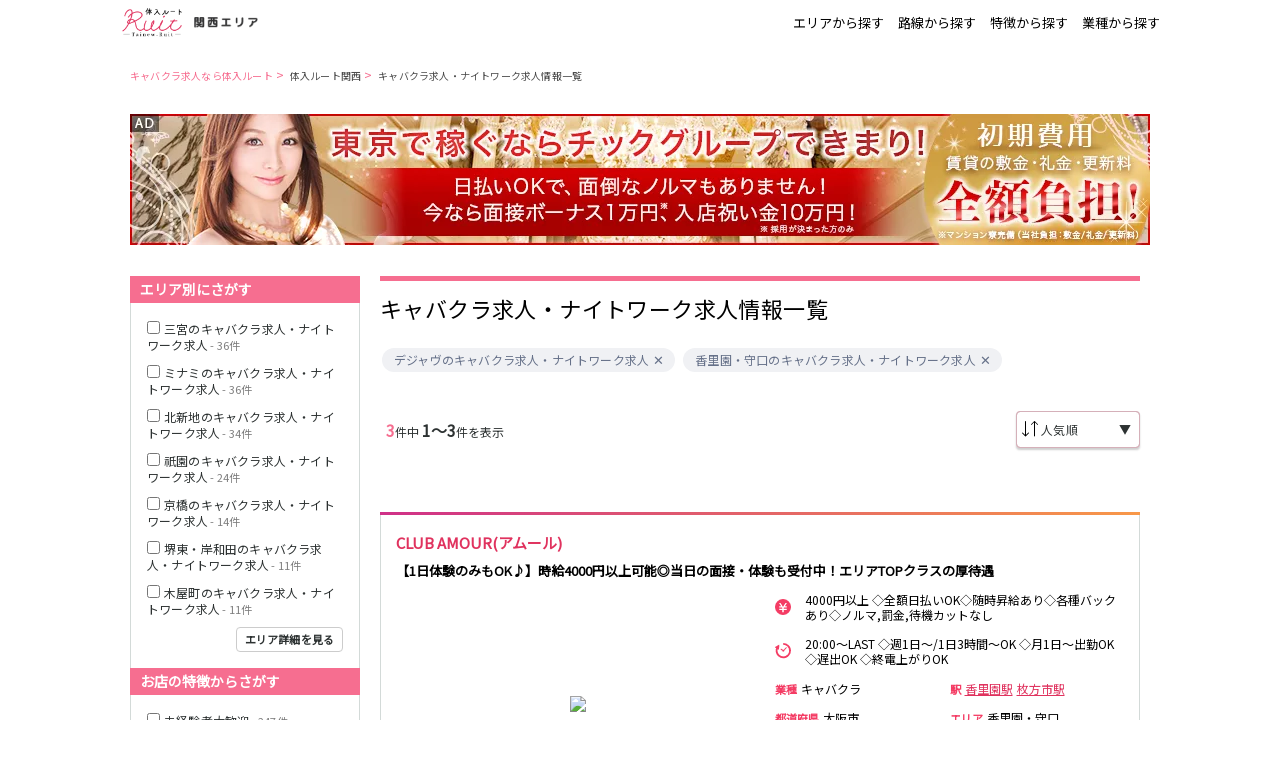

--- FILE ---
content_type: text/html; charset=UTF-8
request_url: https://icondolllounge.jp/kansai/keywords?query=%E3%83%87%E3%82%B8%E3%83%A3%E3%83%B4+%E9%A6%99%E9%87%8C%E5%9C%92%E3%83%BB%E5%AE%88%E5%8F%A3
body_size: 23569
content:
<!DOCTYPE html>
<html lang="ja">
<head>
<link rel="stylesheet" href="/css/app.css?id=9cb9e17a8e411c81c17a"><script>(function(w,d,s,l,i){w[l]=w[l]||[];w[l].push({'gtm.start':new Date().getTime(),event:'gtm.js'});var f=d.getElementsByTagName(s)[0],j=d.createElement(s),dl=l!='dataLayer'?'&l='+l:'';j.async=true;j.src='https://www.googletagmanager.com/gtm.js?id='+i+dl;f.parentNode.insertBefore(j,f);})(window,document,'script','dataLayer','GTM-MFKP5XT');</script>
<meta charset="utf-8">
<title>キャバクラ求人・ナイトワーク求人情報一覧 | 体入ルート関西</title>
<link rel="apple-touch-icon" sizes="152x152" href="/xapple-touch-icon.png.pagespeed.ic.Wrp5hs5IuG.webp">
<link rel="icon" type="image/png" sizes="32x32" href="/xfavicon-32x32.png.pagespeed.ic.fBJ4An0aLV.webp">
<link rel="icon" type="image/png" sizes="16x16" href="/xfavicon-16x16.png.pagespeed.ic.jhXOvhO5I2.webp">
<link rel="manifest" href="/manifest.json">
<link rel="mask-icon" href="/safari-pinned-tab.svg" color="#5bbad5">
<meta name="viewport" content="width=device-width, initial-scale=1">
<meta name="theme-color" content="#ffffff">
<meta name="apple-mobile-web-app-title" content="体入ルート">
<meta name="description" content="なら体入ルート関西にお任せ！掲載件数トップクラスのキャバクラ求人・ナイトワーク体験入店専門サイト【体入ルート】ならあなたに合った求人がきっとみつかる！">
<meta name="keywords" content=",求人,転職,まとめ,体入ルート">
<meta name="google-site-verification" content="Ulm89Xwym89l1qg3G1wkH9X9kldvxM1UHWbXYpiLeiA"/>
<meta name="robots" content="noindex, nofollow">
<script type="application/ld+json">{
    "@context": "http://schema.org",
    "@type": "BreadcrumbList",
    "itemListElement": [
        {
            "@type": "ListItem",
            "position": 1,
            "item": {
                "@id": "https://icondolllounge.jp",
                "name": "キャバクラ求人なら体入ルート"
            }
        },
        {
            "@type": "ListItem",
            "position": 2,
            "item": {
                "@id": "https://icondolllounge.jp/kansai",
                "name": "体入ルート関西"
            }
        },
        {
            "@type": "ListItem",
            "position": 3,
            "item": {
                "@id": "https://icondolllounge.jp/kansai/keywords?query=%E3%83%87%E3%82%B8%E3%83%A3%E3%83%B4%20%E9%A6%99%E9%87%8C%E5%9C%92%E3%83%BB%E5%AE%88%E5%8F%A3",
                "name": "キャバクラ求人・ナイトワーク求人情報一覧"
            }
        }
    ]
}</script>
<link rel="dns-prefetch" href="//cdn.polyfill.io"></head>
<body>
<noscript><iframe src="https://www.googletagmanager.com/ns.html?id=GTM-MFKP5XT" height="0" width="0" style="display:none;visibility:hidden"></iframe></noscript>
<div class="container">
<nav>
<div class="nav-content">
<a href="https://icondolllounge.jp/kansai">
<img src="/images/xlogo,402x.png.pagespeed.ic.x9WTVCF7vH.webp" srcset="/images/xlogo,402x.png.pagespeed.ic.x9WTVCF7vH.webp 2x, /images/xlogo,403x.png.pagespeed.ic.zs1KYCXgQm.webp 3x" alt="キャバクラ求人・ナイトワーク体験入店なら体入ルート">
<img src="[data-uri]" srcset="/images/xkansai-area,402x.png.pagespeed.ic.QxWpifQq2n.webp 2x, /images/xkansai-area,403x.png.pagespeed.ic.cJoeEMHPq5.webp 3x" alt="関西エリア">
</a>
<div class="nav-links">
<p index="1" route="/area">エリアから探す</p>
<p index="2" route="/rail">路線から探す</p>
<p index="3" route="/feature">特徴から探す</p>
<p index="4" route="/specialty">業種から探す</p>
</div>
</div>
</nav>
<main class="main">
<div class="content-banner">
<div class="breadcrumbs">
<a href="https://icondolllounge.jp">キャバクラ求人なら体入ルート</a>&nbsp;>&nbsp;
<a href="https://icondolllounge.jp/kansai">体入ルート関西</a>&nbsp;>&nbsp;
<a href="https://icondolllounge.jp/kansai/keywords?query=%E3%83%87%E3%82%B8%E3%83%A3%E3%83%B4%20%E9%A6%99%E9%87%8C%E5%9C%92%E3%83%BB%E5%AE%88%E5%8F%A3">キャバクラ求人・ナイトワーク求人情報一覧</a>
</div>
<div class="advertisement-banner pc-1">
<a href="https://www.chick.co.jp/lp/recruit_cast/jyoukyou.html?&utm_source=tainewruit&utm_medium=alliance&utm_campaign=banner-pc1-local-2" rel="nofollow">
<img src="/images/x1020x131_LPforjokyo_2.png.pagespeed.ic.dVusIB1_-b.webp" style="width:100%">
</a>
</div>
</div>
<div class="content" style="order:1">
<div class="job-list-top">
<h1>キャバクラ求人・ナイトワーク求人情報一覧</h1>
<div class="chips">
<span class="chip">
<a href="https://icondolllounge.jp/kansai/keywords?query=デジャヴ">
デジャヴのキャバクラ求人・ナイトワーク求人
</a>
<a href="#" class="btn btn-clear" data-keyword="デジャヴ" aria-label="Remove" role="button"></a>
</span>
<span class="chip">
<a href="https://icondolllounge.jp/kansai/keywords?query=香里園・守口">
香里園・守口のキャバクラ求人・ナイトワーク求人
</a>
<a href="#" class="btn btn-clear" data-keyword="香里園・守口" aria-label="Remove" role="button"></a>
</span>
</div>
</div>
<div class="job-list-menu">
<div class="count  top ">
<p>
<span><strong>3</strong></span>件中
<span><strong>1〜3</strong>件を表示</span>
</p>
</div>
<div class="order">
<img class="dropdown-icon" src="/images/sort.svg">
<select class="dropdown">
<option selected value="1">人気順</option>
<option value="2">時給の低い順</option>
<option value="3">時給の高い順</option>
</select>
<div class="dropdown-cover">▼</div>
</div>
</div>
<div class="job-list-container">
<div class="job-list-content">
<div class="job ">
<h2>CLUB AMOUR(アムール)</h2>
<h3>【1日体験のみもOK♪】時給4000円以上可能◎当日の面接・体験も受付中！エリアTOPクラスの厚待遇</h3>
<a href="https://tainew-kansai.com/shop/view/4109/?utm_source=icondolllounge.jp&amp;utm_medium=referral" rel="nofollow">
<img src="/storage/shops/kansai/xshop_kakou_acb43b5a5f9e698aa03c102feba48ec2_320x240.jpg.pagespeed.ic.G2raejJmnR.webp"/>
</a>
<div class="job-details">
<div class="job-detail job-detail-long">
<img class="job-detail-icon" src="/images/fee.svg">
<p>4000円以上 ◇全額日払いOK◇随時昇給あり◇各種バックあり◇ノルマ,罰金,待機カットなし</p>
</div>
<div class="job-detail job-detail-long">
<img class="job-detail-icon" src="/images/time.svg">
<p>20:00～LAST ◇週1日～/1日3時間～OK
◇月1日～出勤OK
◇遅出OK
◇終電上がりOK</p>
</div>
<div class="job-detail">
<div class="job-detail-badge">業種</div>
<p>キャバクラ</p>
</div>
<div class="job-detail">
<div class="job-detail-badge">駅</div>
<a class="station-link" href="https://icondolllounge.jp/kansai/lists?station=2395">
香里園駅
</a>&nbsp;
<a class="station-link" href="https://icondolllounge.jp/kansai/lists?station=2396">
枚方市駅
</a>&nbsp;
</div>
<div class="job-detail">
<div class="job-detail-badge">都道府県</div>
<p>大阪市</p>
</div>
<div class="job-detail">
<div class="job-detail-badge">エリア</div>
<p>香里園・守口</p>
</div>
<div class="job-detail job-detail-long">
<div class="job-detail-badge">キーワード</div>
<p>未経験者大歓迎, 全額日払いＯＫ, 終電上がりＯＫ, 送りあり, 寮も完備, ヘアメイク完備, ドレスレンタルあり, Wワーク歓迎, 土曜も営業, 日曜も営業, 友達と一緒に体入OK, 経験者優遇, 3時間以内の勤務OK, ドリンクバックあり</p>
</div>
</div>
<a href="https://tainew-kansai.com/shop/view/4109/?utm_source=icondolllounge.jp&amp;utm_medium=referral" rel="nofollow">
<div class="button job">求人詳細を見る</div>
</a>
</div>
<div class="job ">
<h2>BAR LAPIN(ラパン)</h2>
<h3>【リニューアルオープン！】パンツスタイルもOK♪ノンアルドリンクもバック付き☆送り＆時給保証あり◎</h3>
<a href="https://tainew-kansai.com/shop/view/3625/?utm_source=icondolllounge.jp&amp;utm_medium=referral" rel="nofollow">
<img src="/storage/shops/kansai/xshop_kakou_222b8d1a1f06080cb1cdab29d19b2a37_320x240.jpg.pagespeed.ic.QX69X1xsKm.webp"/>
</a>
<div class="job-details">
<div class="job-detail job-detail-long">
<img class="job-detail-icon" src="/images/fee.svg">
<p>2500円以上 ♯全額日払いOK　♯各種バック有　♯最低時給保証　♯ノルマ・罰金・待機カットなし</p>
</div>
<div class="job-detail job-detail-long">
<img class="job-detail-icon" src="/images/time.svg">
<p>20:00～LAST ♯完全フリーシフト（週毎にラインで提出）
♯週1日～OK
♯1日何時間からでもOK
♯終電上がりOK
♯早出・遅出OK
♯レギュラー優遇あり
♯忙しい時期はシフト考慮</p>
</div>
<div class="job-detail">
<div class="job-detail-badge">業種</div>
<p>ガールズバー</p>
</div>
<div class="job-detail">
<div class="job-detail-badge">駅</div>
<a class="station-link" href="https://icondolllounge.jp/kansai/lists?station=2562">
守口駅
</a>&nbsp;
<a class="station-link" href="https://icondolllounge.jp/kansai/lists?station=2563">
守口市駅
</a>&nbsp;
</div>
<div class="job-detail">
<div class="job-detail-badge">都道府県</div>
<p>大阪市</p>
</div>
<div class="job-detail">
<div class="job-detail-badge">エリア</div>
<p>香里園・守口</p>
</div>
<div class="job-detail job-detail-long">
<div class="job-detail-badge">キーワード</div>
<p>未経験者大歓迎, 全額日払いＯＫ, 終電上がりＯＫ, 送りあり, 寮も完備, Wワーク歓迎, 土曜も営業, 私服OK, 面接交通費支給, 友達と一緒に体入OK, 経験者優遇, 3時間以内の勤務OK, ドリンクバックあり</p>
</div>
</div>
<a href="https://tainew-kansai.com/shop/view/3625/?utm_source=icondolllounge.jp&amp;utm_medium=referral" rel="nofollow">
<div class="button job">求人詳細を見る</div>
</a>
</div>
<div class="job ">
<h2>メリディアン</h2>
<h3>【3年～8年続いている子も★】守口で40年以上愛されるお店☆ゆる～く働きやすいから定着率No.1級◎</h3>
<a href="https://tainew-kansai.com/shop/view/4283/?utm_source=icondolllounge.jp&amp;utm_medium=referral" rel="nofollow">
<img src="/storage/shops/kansai/xshop_kakou_2d3813654858bee5b26beead3ca8dad0_320x240.jpg.pagespeed.ic.eM2D8kPlDZ.webp"/>
</a>
<div class="job-details">
<div class="job-detail job-detail-long">
<img class="job-detail-icon" src="/images/fee.svg">
<p>2000円～2500円 ◆日払い,週払いOK（規定あり） ◆随時昇給あり ◆多数手当あり ◆ノルマなし</p>
</div>
<div class="job-detail job-detail-long">
<img class="job-detail-icon" src="/images/time.svg">
<p>20:00～LAST ／
　無理な残業は一切なし！
　電車通勤の方は必ず電車で
　帰れる時間での勤務になります☆
＼
◆週1日～/1日3時間～OK
◆月1回～勤務OK
◆早出OK
◆遅出OK
◆終電上がりOK</p>
</div>
<div class="job-detail">
<div class="job-detail-badge">業種</div>
<p>スナック</p>
</div>
<div class="job-detail">
<div class="job-detail-badge">駅</div>
<a class="station-link" href="https://icondolllounge.jp/kansai/lists?station=2562">
守口駅
</a>&nbsp;
<a class="station-link" href="https://icondolllounge.jp/kansai/lists?station=2563">
守口市駅
</a>&nbsp;
</div>
<div class="job-detail">
<div class="job-detail-badge">都道府県</div>
<p>大阪市</p>
</div>
<div class="job-detail">
<div class="job-detail-badge">エリア</div>
<p>香里園・守口</p>
</div>
<div class="job-detail job-detail-long">
<div class="job-detail-badge">キーワード</div>
<p>未経験者大歓迎, 全額日払いＯＫ, 終電上がりＯＫ, 送りあり, ドレスレンタルあり, Wワーク歓迎, 土曜も営業, 私服OK, 友達と一緒に体入OK, 経験者優遇, 3時間以内の勤務OK</p>
</div>
</div>
<a href="https://tainew-kansai.com/shop/view/4283/?utm_source=icondolllounge.jp&amp;utm_medium=referral" rel="nofollow">
<div class="button job">求人詳細を見る</div>
</a>
</div>
</div>
</div>
<div class="job-list-menu">
<div class="count ">
<p>
<span><strong>3</strong></span>件中
<span><strong>1〜3</strong>件を表示</span>
</p>
</div>
</div>
<div class="advertisement-banner pc-2">
<a href="https://www.chick.co.jp/lp/recruit_cast/jyoukyou.html?&utm_source=tainewruit&utm_medium=alliance&utm_campaign=banner-pc2-local-2" rel="nofollow">
<img src="/images/x1020x131_LPforjokyo_2.png.pagespeed.ic.dVusIB1_-b.webp" style="width:100%">
</a>
</div>
</div>
<div class="sidebar">
<div class="search-container">
<div class="search prefecture">
<h2>エリア別にさがす</h2>
<div class="prefectures">
<div class="prefecture">
<input type="checkbox" id="sidebar_pref_208">
<label for="sidebar_pref_208">三宮のキャバクラ求人・ナイトワーク求人</label>
</div>
<div class="prefecture">
<input type="checkbox" id="sidebar_pref_104">
<label for="sidebar_pref_104">ミナミのキャバクラ求人・ナイトワーク求人</label>
</div>
<div class="prefecture">
<input type="checkbox" id="sidebar_pref_95">
<label for="sidebar_pref_95">北新地のキャバクラ求人・ナイトワーク求人</label>
</div>
<div class="prefecture">
<input type="checkbox" id="sidebar_pref_106">
<label for="sidebar_pref_106">祇園のキャバクラ求人・ナイトワーク求人</label>
</div>
<div class="prefecture">
<input type="checkbox" id="sidebar_pref_98">
<label for="sidebar_pref_98">京橋のキャバクラ求人・ナイトワーク求人</label>
</div>
<div class="prefecture">
<input type="checkbox" id="sidebar_pref_171">
<label for="sidebar_pref_171">堺東・岸和田のキャバクラ求人・ナイトワーク求人</label>
</div>
<div class="prefecture">
<input type="checkbox" id="sidebar_pref_100">
<label for="sidebar_pref_100">木屋町のキャバクラ求人・ナイトワーク求人</label>
</div>
<div class="button">エリア詳細を見る</div>
</div>
</div>
<div class="search feature">
<h2>お店の特徴からさがす</h2>
<div class="features">
<div class="feature">
<input type="checkbox" id="sidebar_ftr_1">
<label for="sidebar_ftr_1">未経験者大歓迎</label>
</div>
<div class="feature">
<input type="checkbox" id="sidebar_ftr_3">
<label for="sidebar_ftr_3">全額日払いＯＫ</label>
</div>
<div class="feature">
<input type="checkbox" id="sidebar_ftr_4">
<label for="sidebar_ftr_4">終電上がりＯＫ</label>
</div>
<div class="feature">
<input type="checkbox" id="sidebar_ftr_5">
<label for="sidebar_ftr_5">送りあり</label>
</div>
<div class="feature">
<input type="checkbox" id="sidebar_ftr_6">
<label for="sidebar_ftr_6">寮も完備</label>
</div>
<div class="feature">
<input type="checkbox" id="sidebar_ftr_7">
<label for="sidebar_ftr_7">ヘアメイク完備</label>
</div>
<div class="feature">
<input type="checkbox" id="sidebar_ftr_8">
<label for="sidebar_ftr_8">ドレスレンタルあり</label>
</div>
<div class="feature">
<input type="checkbox" id="sidebar_ftr_9">
<label for="sidebar_ftr_9">Wワーク歓迎</label>
</div>
<div class="feature">
<input type="checkbox" id="sidebar_ftr_10">
<label for="sidebar_ftr_10">土曜も営業</label>
</div>
<div class="feature">
<input type="checkbox" id="sidebar_ftr_12">
<label for="sidebar_ftr_12">日曜も営業</label>
</div>
<div class="feature">
<input type="checkbox" id="sidebar_ftr_13">
<label for="sidebar_ftr_13">私服OK</label>
</div>
<div class="feature">
<input type="checkbox" id="sidebar_ftr_14">
<label for="sidebar_ftr_14">迎えあり</label>
</div>
<div class="feature">
<input type="checkbox" id="sidebar_ftr_15">
<label for="sidebar_ftr_15">ニューオープン</label>
</div>
<div class="feature">
<input type="checkbox" id="sidebar_ftr_16">
<label for="sidebar_ftr_16">面接交通費支給</label>
</div>
<div class="feature">
<input type="checkbox" id="sidebar_ftr_17">
<label for="sidebar_ftr_17">友達と一緒に体入OK</label>
</div>
<div class="feature">
<input type="checkbox" id="sidebar_ftr_18">
<label for="sidebar_ftr_18">経験者優遇</label>
</div>
<div class="feature">
<input type="checkbox" id="sidebar_ftr_19">
<label for="sidebar_ftr_19">3時間以内の勤務OK</label>
</div>
<div class="feature">
<input type="checkbox" id="sidebar_ftr_20">
<label for="sidebar_ftr_20">ドリンクバックあり</label>
</div>
<div class="feature">
<input type="checkbox" id="sidebar_ftr_21">
<label for="sidebar_ftr_21">指名バックあり</label>
</div>
<div class="feature">
<input type="checkbox" id="sidebar_ftr_22">
<label for="sidebar_ftr_22">同伴バックあり</label>
</div>
</div>
</div>
<div class="search specialty">
<h2>業種からさがす</h2>
<div class="specialties">
<div class="specialty">
<input type="checkbox" id="sidebar_sp_1">
<label for="sidebar_sp_1">クラブ求人・体入情報一覧</label>
</div>
<div class="specialty">
<input type="checkbox" id="sidebar_sp_2">
<label for="sidebar_sp_2">キャバクラ求人・体入情報一覧</label>
</div>
<div class="specialty">
<input type="checkbox" id="sidebar_sp_3">
<label for="sidebar_sp_3">ラウンジ求人・体入情報一覧</label>
</div>
<div class="specialty">
<input type="checkbox" id="sidebar_sp_4">
<label for="sidebar_sp_4">ガールズラウンジ求人・体入情報一覧</label>
</div>
<div class="specialty">
<input type="checkbox" id="sidebar_sp_5">
<label for="sidebar_sp_5">朝キャバ/昼キャバ求人・体入情報一覧</label>
</div>
<div class="specialty">
<input type="checkbox" id="sidebar_sp_6">
<label for="sidebar_sp_6">スナック求人・体入情報一覧</label>
</div>
<div class="specialty">
<input type="checkbox" id="sidebar_sp_7">
<label for="sidebar_sp_7">ガールズバー求人・体入情報一覧</label>
</div>
<div class="specialty">
<input type="checkbox" id="sidebar_sp_8">
<label for="sidebar_sp_8">ニュークラブ求人・体入情報一覧</label>
</div>
<div class="specialty">
<input type="checkbox" id="sidebar_sp_9">
<label for="sidebar_sp_9">熟女キャバクラ求人・体入情報一覧</label>
</div>
<div class="specialty">
<input type="checkbox" id="sidebar_sp_13">
<label for="sidebar_sp_13">コンカフェ求人・体入情報一覧</label>
</div>
</div>
</div>
<div class="search stations">
<h2>沿線・駅からさがす</h2>
<div class="stations">
<div class="station">
<input type="checkbox" id="sidebar_station_2851">
<label for="sidebar_station_2851">大宮駅のキャバクラ求人・ナイトワーク求人</label>
</div>
<div class="station">
<input type="checkbox" id="sidebar_station_2373">
<label for="sidebar_station_2373">北新地駅のキャバクラ求人・ナイトワーク求人</label>
</div>
<div class="station">
<input type="checkbox" id="sidebar_station_2535">
<label for="sidebar_station_2535">京都河原町駅のキャバクラ求人・ナイトワーク求人</label>
</div>
<div class="station">
<input type="checkbox" id="sidebar_station_2383">
<label for="sidebar_station_2383">神戸三宮駅のキャバクラ求人・ナイトワーク求人</label>
</div>
<div class="station">
<input type="checkbox" id="sidebar_station_2082">
<label for="sidebar_station_2082">祇園四条駅のキャバクラ求人・ナイトワーク求人</label>
</div>
<div class="station">
<input type="checkbox" id="sidebar_station_2389">
<label for="sidebar_station_2389">心斎橋駅のキャバクラ求人・ナイトワーク求人</label>
</div>
<div class="station">
<input type="checkbox" id="sidebar_station_2388">
<label for="sidebar_station_2388">なんば駅のキャバクラ求人・ナイトワーク求人</label>
</div>
<div class="button">沿線・駅詳細を見る</div>
</div>
</div>
<div class="button send">この条件で検索する</div>
<div style="text-align:center;display:none" id="sidebar_search_no_hits">
<span class="pink block">絞り込み検索結果が0件です</span>
</div>
</div>
</div>
<div class="search-widget-entry">
<search-widget-container></search-widget-container>
</div>
<div class="extra-content">
</div>
<div class="modal prefectures">
<div class="modal-content">
<h2>勤務地を選択してください。</h2>
<div class="table">
<div class="row">
<div class="column">
<div class="check-group">
<input type="checkbox" id="bigarea_osaka"/>
<label for="bigarea_osaka">大阪市</label>
</div>
</div>
<div class="column">
<div class="check">
<input type="checkbox" id="pref_104" data-region="bigarea_osaka"/>
<label for="pref_104">ミナミ</label>
</div>
<div class="check">
<input type="checkbox" id="pref_95" data-region="bigarea_osaka"/>
<label for="pref_95">北新地</label>
</div>
<div class="check">
<input type="checkbox" id="pref_98" data-region="bigarea_osaka"/>
<label for="pref_98">京橋</label>
</div>
<div class="check">
<input type="checkbox" id="pref_171" data-region="bigarea_osaka"/>
<label for="pref_171">堺東・岸和田</label>
</div>
<div class="check">
<input type="checkbox" id="pref_214" data-region="bigarea_osaka"/>
<label for="pref_214">天満</label>
</div>
<div class="check">
<input type="checkbox" id="pref_105" data-region="bigarea_osaka"/>
<label for="pref_105">キタ</label>
</div>
<div class="check">
<input type="checkbox" id="pref_207" data-region="bigarea_osaka"/>
<label for="pref_207">西中島</label>
</div>
<div class="check">
<input type="checkbox" id="pref_169" data-region="bigarea_osaka"/>
<label for="pref_169">茨木・高槻</label>
</div>
<div class="check">
<input type="checkbox" id="pref_172" data-region="bigarea_osaka"/>
<label for="pref_172">香里園・守口</label>
</div>
<div class="check">
<input type="checkbox" id="pref_210" data-region="bigarea_osaka"/>
<label for="pref_210">十三</label>
</div>
<div class="check">
<input type="checkbox" id="pref_209" data-region="bigarea_osaka"/>
<label for="pref_209">布施・八尾・天王寺</label>
</div>
<div class="check">
<input type="checkbox" id="pref_170" data-region="bigarea_osaka"/>
<label for="pref_170">江坂・石橋</label>
</div>
</div>
</div>
<div class="row">
<div class="column">
<div class="check-group">
<input type="checkbox" id="bigarea_hyogo"/>
<label for="bigarea_hyogo">兵庫県</label>
</div>
</div>
<div class="column">
<div class="check">
<input type="checkbox" id="pref_208" data-region="bigarea_hyogo"/>
<label for="pref_208">三宮</label>
</div>
<div class="check">
<input type="checkbox" id="pref_107" data-region="bigarea_hyogo"/>
<label for="pref_107">姫路</label>
</div>
<div class="check">
<input type="checkbox" id="pref_103" data-region="bigarea_hyogo"/>
<label for="pref_103">加古川・東加古川・明石</label>
</div>
<div class="check">
<input type="checkbox" id="pref_109" data-region="bigarea_hyogo"/>
<label for="pref_109">尼崎・西宮</label>
</div>
</div>
</div>
<div class="row">
<div class="column">
<div class="check-group">
<input type="checkbox" id="bigarea_kyoto"/>
<label for="bigarea_kyoto">京都市</label>
</div>
</div>
<div class="column">
<div class="check">
<input type="checkbox" id="pref_106" data-region="bigarea_kyoto"/>
<label for="pref_106">祇園</label>
</div>
<div class="check">
<input type="checkbox" id="pref_100" data-region="bigarea_kyoto"/>
<label for="pref_100">木屋町</label>
</div>
</div>
</div>
<div class="row">
<div class="column">
<div class="check-group">
<input type="checkbox" id="bigarea_nara"/>
<label for="bigarea_nara">奈良</label>
</div>
</div>
<div class="column">
<div class="check">
<input type="checkbox" id="pref_113" data-region="bigarea_nara"/>
<label for="pref_113">奈良市</label>
</div>
<div class="check">
<input type="checkbox" id="pref_211" data-region="bigarea_nara"/>
<label for="pref_211">橿原市</label>
</div>
</div>
</div>
<div class="row">
<div class="column">
<div class="check-group">
<input type="checkbox" id="bigarea_shiga"/>
<label for="bigarea_shiga">滋賀県</label>
</div>
</div>
<div class="column">
<div class="check">
<input type="checkbox" id="pref_146" data-region="bigarea_shiga"/>
<label for="pref_146">草津</label>
</div>
<div class="check">
<input type="checkbox" id="pref_168" data-region="bigarea_shiga"/>
<label for="pref_168">彦根</label>
</div>
<div class="check">
<input type="checkbox" id="pref_102" data-region="bigarea_shiga"/>
<label for="pref_102">瀬田</label>
</div>
<div class="check">
<input type="checkbox" id="pref_212" data-region="bigarea_shiga"/>
<label for="pref_212">八日市</label>
</div>
</div>
</div>
<div class="row">
<div class="column">
<div class="check-group">
<input type="checkbox" id="bigarea_wakayama"/>
<label for="bigarea_wakayama">和歌山県</label>
</div>
</div>
<div class="column">
<div class="check">
<input type="checkbox" id="pref_111" data-region="bigarea_wakayama"/>
<label for="pref_111">和歌山市</label>
</div>
</div>
</div>
</div>
<div class="bottom">
<div class="count">
<p>該当求人<span>0</span>件</p>
</div>
<div class="button button-region">選択した内容で設定</div>
</div>
<div class="close">
<img src="/images/img_close.svg" alt="閉じる"/>
</div>
</div>
</div>
<div class="modal stations lines">
<div class="modal-content">
<h2>路線・駅を選択してください。</h2>
<div class="table">
<div class="row">
<div class="column">
<div class="check-group">
<input type="checkbox" id="line_97"/>
<label for="line_97">JR東西線</label>
</div>
</div>
<div class="column">
<div class="check">
<input type="checkbox" id="station_2373" data-line="line_97"/>
<label for="station_2373">北新地駅</label>
</div>
<div class="check">
<input type="checkbox" id="station_2088" data-line="line_97"/>
<label for="station_2088">京橋駅</label>
</div>
<div class="check">
<input type="checkbox" id="station_2394" data-line="line_97"/>
<label for="station_2394">尼崎駅</label>
</div>
<div class="check">
<input type="checkbox" id="station_2878" data-line="line_97"/>
<label for="station_2878">新福島駅</label>
</div>
</div>
</div>
<div class="row">
<div class="column">
<div class="check-group">
<input type="checkbox" id="line_98"/>
<label for="line_98">JR東海道本線(京都線)(京都～大阪)</label>
</div>
</div>
<div class="column">
<div class="check">
<input type="checkbox" id="station_2374" data-line="line_98"/>
<label for="station_2374">大阪駅</label>
</div>
<div class="check">
<input type="checkbox" id="station_2644" data-line="line_98"/>
<label for="station_2644">茨木駅</label>
</div>
<div class="check">
<input type="checkbox" id="station_2377" data-line="line_98"/>
<label for="station_2377">高槻駅</label>
</div>
</div>
</div>
<div class="row">
<div class="column">
<div class="check-group">
<input type="checkbox" id="line_99"/>
<label for="line_99">JR東海道本線(神戸線)(大阪～神戸)</label>
</div>
</div>
<div class="column">
<div class="check">
<input type="checkbox" id="station_2382" data-line="line_99"/>
<label for="station_2382">三ノ宮駅</label>
</div>
<div class="check">
<input type="checkbox" id="station_2374" data-line="line_99"/>
<label for="station_2374">大阪駅</label>
</div>
<div class="check">
<input type="checkbox" id="station_2403" data-line="line_99"/>
<label for="station_2403">西宮駅</label>
</div>
<div class="check">
<input type="checkbox" id="station_2394" data-line="line_99"/>
<label for="station_2394">尼崎駅</label>
</div>
<div class="check">
<input type="checkbox" id="station_2411" data-line="line_99"/>
<label for="station_2411">さくら夙川駅</label>
</div>
<div class="check">
<input type="checkbox" id="station_2687" data-line="line_99"/>
<label for="station_2687">塚本駅</label>
</div>
</div>
</div>
<div class="row">
<div class="column">
<div class="check-group">
<input type="checkbox" id="line_100"/>
<label for="line_100">阪急京都本線</label>
</div>
</div>
<div class="column">
<div class="check">
<input type="checkbox" id="station_2851" data-line="line_100"/>
<label for="station_2851">大宮駅</label>
</div>
<div class="check">
<input type="checkbox" id="station_2535" data-line="line_100"/>
<label for="station_2535">京都河原町駅</label>
</div>
<div class="check">
<input type="checkbox" id="station_2390" data-line="line_100"/>
<label for="station_2390">梅田駅</label>
</div>
<div class="check">
<input type="checkbox" id="station_2086" data-line="line_100"/>
<label for="station_2086">南方駅</label>
</div>
<div class="check">
<input type="checkbox" id="station_2386" data-line="line_100"/>
<label for="station_2386">十三駅</label>
</div>
<div class="check">
<input type="checkbox" id="station_2375" data-line="line_100"/>
<label for="station_2375">茨木市駅</label>
</div>
<div class="check">
<input type="checkbox" id="station_2853" data-line="line_100"/>
<label for="station_2853">烏丸駅</label>
</div>
<div class="check">
<input type="checkbox" id="station_2376" data-line="line_100"/>
<label for="station_2376">高槻市駅</label>
</div>
</div>
</div>
<div class="row">
<div class="column">
<div class="check-group">
<input type="checkbox" id="line_101"/>
<label for="line_101">JR奈良線</label>
</div>
</div>
<div class="column">
<div class="check">
<input type="checkbox" id="station_2378" data-line="line_101"/>
<label for="station_2378">奈良駅</label>
</div>
<div class="check">
<input type="checkbox" id="station_3033" data-line="line_101"/>
<label for="station_3033">ＪＲ小倉駅</label>
</div>
</div>
</div>
<div class="row">
<div class="column">
<div class="check-group">
<input type="checkbox" id="line_102"/>
<label for="line_102">京阪本線</label>
</div>
</div>
<div class="column">
<div class="check">
<input type="checkbox" id="station_2082" data-line="line_102"/>
<label for="station_2082">祇園四条駅</label>
</div>
<div class="check">
<input type="checkbox" id="station_2088" data-line="line_102"/>
<label for="station_2088">京橋駅</label>
</div>
<div class="check">
<input type="checkbox" id="station_2563" data-line="line_102"/>
<label for="station_2563">守口市駅</label>
</div>
<div class="check">
<input type="checkbox" id="station_2379" data-line="line_102"/>
<label for="station_2379">三条駅</label>
</div>
<div class="check">
<input type="checkbox" id="station_2395" data-line="line_102"/>
<label for="station_2395">香里園駅</label>
</div>
<div class="check">
<input type="checkbox" id="station_2396" data-line="line_102"/>
<label for="station_2396">枚方市駅</label>
</div>
</div>
</div>
<div class="row">
<div class="column">
<div class="check-group">
<input type="checkbox" id="line_103"/>
<label for="line_103">Osaka Metro御堂筋線</label>
</div>
</div>
<div class="column">
<div class="check">
<input type="checkbox" id="station_2389" data-line="line_103"/>
<label for="station_2389">心斎橋駅</label>
</div>
<div class="check">
<input type="checkbox" id="station_2388" data-line="line_103"/>
<label for="station_2388">なんば駅</label>
</div>
<div class="check">
<input type="checkbox" id="station_2390" data-line="line_103"/>
<label for="station_2390">梅田駅</label>
</div>
<div class="check">
<input type="checkbox" id="station_2085" data-line="line_103"/>
<label for="station_2085">西中島南方駅</label>
</div>
<div class="check">
<input type="checkbox" id="station_2904" data-line="line_103"/>
<label for="station_2904">西田辺駅</label>
</div>
<div class="check">
<input type="checkbox" id="station_2924" data-line="line_103"/>
<label for="station_2924">淀屋橋駅</label>
</div>
<div class="check">
<input type="checkbox" id="station_3023" data-line="line_103"/>
<label for="station_3023">本町駅</label>
</div>
</div>
</div>
<div class="row">
<div class="column">
<div class="check-group">
<input type="checkbox" id="line_104"/>
<label for="line_104">JR紀勢本線(きのくに線)(新宮～和歌山)</label>
</div>
</div>
<div class="column">
<div class="check">
<input type="checkbox" id="station_2380" data-line="line_104"/>
<label for="station_2380">和歌山駅</label>
</div>
</div>
</div>
<div class="row">
<div class="column">
<div class="check-group">
<input type="checkbox" id="line_105"/>
<label for="line_105">わかやま電鉄貴志川線</label>
</div>
</div>
<div class="column">
<div class="check">
<input type="checkbox" id="station_2380" data-line="line_105"/>
<label for="station_2380">和歌山駅</label>
</div>
</div>
</div>
<div class="row">
<div class="column">
<div class="check-group">
<input type="checkbox" id="line_106"/>
<label for="line_106">JR東海道本線(琵琶湖線)(米原～京都)</label>
</div>
</div>
<div class="column">
<div class="check">
<input type="checkbox" id="station_2720" data-line="line_106"/>
<label for="station_2720">石山駅</label>
</div>
<div class="check">
<input type="checkbox" id="station_2734" data-line="line_106"/>
<label for="station_2734">彦根駅</label>
</div>
<div class="check">
<input type="checkbox" id="station_2541" data-line="line_106"/>
<label for="station_2541">草津駅</label>
</div>
<div class="check">
<input type="checkbox" id="station_3030" data-line="line_106"/>
<label for="station_3030">南草津駅</label>
</div>
<div class="check">
<input type="checkbox" id="station_2381" data-line="line_106"/>
<label for="station_2381">瀬田駅</label>
</div>
</div>
</div>
<div class="row">
<div class="column">
<div class="check-group">
<input type="checkbox" id="line_107"/>
<label for="line_107">阪急神戸本線</label>
</div>
</div>
<div class="column">
<div class="check">
<input type="checkbox" id="station_2383" data-line="line_107"/>
<label for="station_2383">神戸三宮駅</label>
</div>
<div class="check">
<input type="checkbox" id="station_2390" data-line="line_107"/>
<label for="station_2390">梅田駅</label>
</div>
<div class="check">
<input type="checkbox" id="station_2386" data-line="line_107"/>
<label for="station_2386">十三駅</label>
</div>
<div class="check">
<input type="checkbox" id="station_2410" data-line="line_107"/>
<label for="station_2410">夙川駅</label>
</div>
</div>
</div>
<div class="row">
<div class="column">
<div class="check-group">
<input type="checkbox" id="line_108"/>
<label for="line_108">近鉄大阪線</label>
</div>
</div>
<div class="column">
<div class="check">
<input type="checkbox" id="station_2847" data-line="line_108"/>
<label for="station_2847">大和八木駅</label>
</div>
<div class="check">
<input type="checkbox" id="station_2384" data-line="line_108"/>
<label for="station_2384">布施駅</label>
</div>
</div>
</div>
<div class="row">
<div class="column">
<div class="check-group">
<input type="checkbox" id="line_109"/>
<label for="line_109">南海高野線(りんかんサンライン)</label>
</div>
</div>
<div class="column">
<div class="check">
<input type="checkbox" id="station_2385" data-line="line_109"/>
<label for="station_2385">堺東駅</label>
</div>
</div>
</div>
<div class="row">
<div class="column">
<div class="check-group">
<input type="checkbox" id="line_110"/>
<label for="line_110">Osaka Metro谷町線</label>
</div>
</div>
<div class="column">
<div class="check">
<input type="checkbox" id="station_2391" data-line="line_110"/>
<label for="station_2391">東梅田駅</label>
</div>
<div class="check">
<input type="checkbox" id="station_2562" data-line="line_110"/>
<label for="station_2562">守口駅</label>
</div>
<div class="check">
<input type="checkbox" id="station_2550" data-line="line_110"/>
<label for="station_2550">中崎町駅</label>
</div>
</div>
</div>
<div class="row">
<div class="column">
<div class="check-group">
<input type="checkbox" id="line_111"/>
<label for="line_111">JR山陽本線(神戸線)(神戸～姫路)</label>
</div>
</div>
<div class="column">
<div class="check">
<input type="checkbox" id="station_2392" data-line="line_111"/>
<label for="station_2392">姫路駅</label>
</div>
<div class="check">
<input type="checkbox" id="station_2405" data-line="line_111"/>
<label for="station_2405">東加古川駅</label>
</div>
<div class="check">
<input type="checkbox" id="station_2399" data-line="line_111"/>
<label for="station_2399">明石駅</label>
</div>
<div class="check">
<input type="checkbox" id="station_2767" data-line="line_111"/>
<label for="station_2767">土山駅</label>
</div>
</div>
</div>
<div class="row">
<div class="column">
<div class="check-group">
<input type="checkbox" id="line_112"/>
<label for="line_112">山陽電鉄本線</label>
</div>
</div>
<div class="column">
<div class="check">
<input type="checkbox" id="station_2393" data-line="line_112"/>
<label for="station_2393">山陽姫路駅</label>
</div>
<div class="check">
<input type="checkbox" id="station_2415" data-line="line_112"/>
<label for="station_2415">山陽明石駅</label>
</div>
<div class="check">
<input type="checkbox" id="station_2504" data-line="line_112"/>
<label for="station_2504">播磨町駅</label>
</div>
<div class="check">
<input type="checkbox" id="station_2613" data-line="line_112"/>
<label for="station_2613">別府駅</label>
</div>
</div>
</div>
<div class="row">
<div class="column">
<div class="check-group">
<input type="checkbox" id="line_114"/>
<label for="line_114">阪急宝塚本線</label>
</div>
</div>
<div class="column">
<div class="check">
<input type="checkbox" id="station_2386" data-line="line_114"/>
<label for="station_2386">十三駅</label>
</div>
<div class="check">
<input type="checkbox" id="station_2890" data-line="line_114"/>
<label for="station_2890">豊中駅</label>
</div>
<div class="check">
<input type="checkbox" id="station_2946" data-line="line_114"/>
<label for="station_2946">岡町駅</label>
</div>
</div>
</div>
<div class="row">
<div class="column">
<div class="check-group">
<input type="checkbox" id="line_115"/>
<label for="line_115">阪神本線</label>
</div>
</div>
<div class="column">
<div class="check">
<input type="checkbox" id="station_2383" data-line="line_115"/>
<label for="station_2383">神戸三宮駅</label>
</div>
<div class="check">
<input type="checkbox" id="station_2403" data-line="line_115"/>
<label for="station_2403">西宮駅</label>
</div>
<div class="check">
<input type="checkbox" id="station_2394" data-line="line_115"/>
<label for="station_2394">尼崎駅</label>
</div>
<div class="check">
<input type="checkbox" id="station_2877" data-line="line_115"/>
<label for="station_2877">福島駅</label>
</div>
</div>
</div>
<div class="row">
<div class="column">
<div class="check-group">
<input type="checkbox" id="line_116"/>
<label for="line_116">JR山陽本線(姫路～岡山)</label>
</div>
</div>
<div class="column">
<div class="check">
<input type="checkbox" id="station_2392" data-line="line_116"/>
<label for="station_2392">姫路駅</label>
</div>
</div>
</div>
<div class="row">
<div class="column">
<div class="check-group">
<input type="checkbox" id="line_117"/>
<label for="line_117">JR大阪環状線</label>
</div>
</div>
<div class="column">
<div class="check">
<input type="checkbox" id="station_2088" data-line="line_117"/>
<label for="station_2088">京橋駅</label>
</div>
<div class="check">
<input type="checkbox" id="station_2374" data-line="line_117"/>
<label for="station_2374">大阪駅</label>
</div>
<div class="check">
<input type="checkbox" id="station_2593" data-line="line_117"/>
<label for="station_2593">天満駅</label>
</div>
<div class="check">
<input type="checkbox" id="station_2744" data-line="line_117"/>
<label for="station_2744">弁天町駅</label>
</div>
<div class="check">
<input type="checkbox" id="station_2877" data-line="line_117"/>
<label for="station_2877">福島駅</label>
</div>
</div>
</div>
<div class="row">
<div class="column">
<div class="check-group">
<input type="checkbox" id="line_118"/>
<label for="line_118">Osaka Metro堺筋線</label>
</div>
</div>
<div class="column">
<div class="check">
<input type="checkbox" id="station_2585" data-line="line_118"/>
<label for="station_2585">長堀橋駅</label>
</div>
<div class="check">
<input type="checkbox" id="station_2768" data-line="line_118"/>
<label for="station_2768">扇町駅</label>
</div>
<div class="check">
<input type="checkbox" id="station_2397" data-line="line_118"/>
<label for="station_2397">日本橋駅</label>
</div>
<div class="check">
<input type="checkbox" id="station_2923" data-line="line_118"/>
<label for="station_2923">北浜駅</label>
</div>
</div>
</div>
<div class="row">
<div class="column">
<div class="check-group">
<input type="checkbox" id="line_119"/>
<label for="line_119">近鉄難波線</label>
</div>
</div>
<div class="column">
<div class="check">
<input type="checkbox" id="station_2398" data-line="line_119"/>
<label for="station_2398">近鉄日本橋駅</label>
</div>
<div class="check">
<input type="checkbox" id="station_2384" data-line="line_119"/>
<label for="station_2384">布施駅</label>
</div>
<div class="check">
<input type="checkbox" id="station_2554" data-line="line_119"/>
<label for="station_2554">大阪難波駅</label>
</div>
</div>
</div>
<div class="row">
<div class="column">
<div class="check-group">
<input type="checkbox" id="line_120"/>
<label for="line_120">Osaka Metro千日前線</label>
</div>
</div>
<div class="column">
<div class="check">
<input type="checkbox" id="station_2388" data-line="line_120"/>
<label for="station_2388">なんば駅</label>
</div>
<div class="check">
<input type="checkbox" id="station_2397" data-line="line_120"/>
<label for="station_2397">日本橋駅</label>
</div>
</div>
</div>
<div class="row">
<div class="column">
<div class="check-group">
<input type="checkbox" id="line_121"/>
<label for="line_121">Osaka Metro四つ橋線</label>
</div>
</div>
<div class="column">
<div class="check">
<input type="checkbox" id="station_2388" data-line="line_121"/>
<label for="station_2388">なんば駅</label>
</div>
<div class="check">
<input type="checkbox" id="station_2400" data-line="line_121"/>
<label for="station_2400">西梅田駅</label>
</div>
</div>
</div>
<div class="row">
<div class="column">
<div class="check-group">
<input type="checkbox" id="line_122"/>
<label for="line_122">阪神なんば線</label>
</div>
</div>
<div class="column">
<div class="check">
<input type="checkbox" id="station_2745" data-line="line_122"/>
<label for="station_2745">九条駅</label>
</div>
<div class="check">
<input type="checkbox" id="station_2394" data-line="line_122"/>
<label for="station_2394">尼崎駅</label>
</div>
<div class="check">
<input type="checkbox" id="station_2554" data-line="line_122"/>
<label for="station_2554">大阪難波駅</label>
</div>
</div>
</div>
<div class="row">
<div class="column">
<div class="check-group">
<input type="checkbox" id="line_123"/>
<label for="line_123">JR関西本線(大和路線)(加茂～ＪＲ難波)</label>
</div>
</div>
<div class="column">
<div class="check">
<input type="checkbox" id="station_2378" data-line="line_123"/>
<label for="station_2378">奈良駅</label>
</div>
</div>
</div>
<div class="row">
<div class="column">
<div class="check-group">
<input type="checkbox" id="line_124"/>
<label for="line_124">近鉄奈良線</label>
</div>
</div>
<div class="column">
<div class="check">
<input type="checkbox" id="station_2404" data-line="line_124"/>
<label for="station_2404">新大宮駅</label>
</div>
<div class="check">
<input type="checkbox" id="station_2402" data-line="line_124"/>
<label for="station_2402">近鉄奈良駅</label>
</div>
<div class="check">
<input type="checkbox" id="station_2384" data-line="line_124"/>
<label for="station_2384">布施駅</label>
</div>
</div>
</div>
<div class="row">
<div class="column">
<div class="check-group">
<input type="checkbox" id="line_125"/>
<label for="line_125">JR紀勢本線(和歌山～和歌山市)</label>
</div>
</div>
<div class="column">
<div class="check">
<input type="checkbox" id="station_2380" data-line="line_125"/>
<label for="station_2380">和歌山駅</label>
</div>
<div class="check">
<input type="checkbox" id="station_2407" data-line="line_125"/>
<label for="station_2407">和歌山市駅</label>
</div>
<div class="check">
<input type="checkbox" id="station_2416" data-line="line_125"/>
<label for="station_2416">紀和駅</label>
</div>
</div>
</div>
<div class="row">
<div class="column">
<div class="check-group">
<input type="checkbox" id="line_126"/>
<label for="line_126">JR阪和線(天王寺～和歌山)</label>
</div>
</div>
<div class="column">
<div class="check">
<input type="checkbox" id="station_2380" data-line="line_126"/>
<label for="station_2380">和歌山駅</label>
</div>
<div class="check">
<input type="checkbox" id="station_2905" data-line="line_126"/>
<label for="station_2905">鶴ヶ丘駅</label>
</div>
</div>
</div>
<div class="row">
<div class="column">
<div class="check-group">
<input type="checkbox" id="line_127"/>
<label for="line_127">JR桜井線</label>
</div>
</div>
<div class="column">
<div class="check">
<input type="checkbox" id="station_2378" data-line="line_127"/>
<label for="station_2378">奈良駅</label>
</div>
<div class="check">
<input type="checkbox" id="station_2848" data-line="line_127"/>
<label for="station_2848">畝傍駅</label>
</div>
</div>
</div>
<div class="row">
<div class="column">
<div class="check-group">
<input type="checkbox" id="line_128"/>
<label for="line_128">南海本線</label>
</div>
</div>
<div class="column">
<div class="check">
<input type="checkbox" id="station_2414" data-line="line_128"/>
<label for="station_2414">堺駅</label>
</div>
<div class="check">
<input type="checkbox" id="station_2407" data-line="line_128"/>
<label for="station_2407">和歌山市駅</label>
</div>
<div class="check">
<input type="checkbox" id="station_3026" data-line="line_128"/>
<label for="station_3026">泉大津駅</label>
</div>
<div class="check">
<input type="checkbox" id="station_3027" data-line="line_128"/>
<label for="station_3027">松ノ浜駅</label>
</div>
</div>
</div>
<div class="row">
<div class="column">
<div class="check-group">
<input type="checkbox" id="line_129"/>
<label for="line_129">JR和歌山線</label>
</div>
</div>
<div class="column">
<div class="check">
<input type="checkbox" id="station_2380" data-line="line_129"/>
<label for="station_2380">和歌山駅</label>
</div>
<div class="check">
<input type="checkbox" id="station_3017" data-line="line_129"/>
<label for="station_3017">大和新庄駅</label>
</div>
</div>
</div>
<div class="row">
<div class="column">
<div class="check-group">
<input type="checkbox" id="line_130"/>
<label for="line_130">Osaka Metro長堀鶴見緑地線</label>
</div>
</div>
<div class="column">
<div class="check">
<input type="checkbox" id="station_2389" data-line="line_130"/>
<label for="station_2389">心斎橋駅</label>
</div>
<div class="check">
<input type="checkbox" id="station_2088" data-line="line_130"/>
<label for="station_2088">京橋駅</label>
</div>
<div class="check">
<input type="checkbox" id="station_2585" data-line="line_130"/>
<label for="station_2585">長堀橋駅</label>
</div>
</div>
</div>
<div class="row">
<div class="column">
<div class="check-group">
<input type="checkbox" id="line_131"/>
<label for="line_131">阪堺電軌阪堺線</label>
</div>
</div>
<div class="column">
<div class="check">
<input type="checkbox" id="station_2426" data-line="line_131"/>
<label for="station_2426">大小路駅</label>
</div>
<div class="check">
<input type="checkbox" id="station_2772" data-line="line_131"/>
<label for="station_2772">花田口駅</label>
</div>
<div class="check">
<input type="checkbox" id="station_2425" data-line="line_131"/>
<label for="station_2425">宿院駅</label>
</div>
</div>
</div>
<div class="row">
<div class="column">
<div class="check-group">
<input type="checkbox" id="line_179"/>
<label for="line_179">京阪交野線</label>
</div>
</div>
<div class="column">
<div class="check">
<input type="checkbox" id="station_2396" data-line="line_179"/>
<label for="station_2396">枚方市駅</label>
</div>
</div>
</div>
<div class="row">
<div class="column">
<div class="check-group">
<input type="checkbox" id="line_185"/>
<label for="line_185">神戸市営地下鉄山手線</label>
</div>
</div>
<div class="column">
<div class="check">
<input type="checkbox" id="station_2539" data-line="line_185"/>
<label for="station_2539">三宮駅</label>
</div>
</div>
</div>
<div class="row">
<div class="column">
<div class="check-group">
<input type="checkbox" id="line_189"/>
<label for="line_189">京阪中之島線</label>
</div>
</div>
<div class="column">
<div class="check">
<input type="checkbox" id="station_2558" data-line="line_189"/>
<label for="station_2558">大江橋駅</label>
</div>
</div>
</div>
<div class="row">
<div class="column">
<div class="check-group">
<input type="checkbox" id="line_190"/>
<label for="line_190">京都市営地下鉄東西線</label>
</div>
</div>
<div class="column">
<div class="check">
<input type="checkbox" id="station_3025" data-line="line_190"/>
<label for="station_3025">二条駅</label>
</div>
</div>
</div>
<div class="row">
<div class="column">
<div class="check-group">
<input type="checkbox" id="line_218"/>
<label for="line_218">近江鉄道本線</label>
</div>
</div>
<div class="column">
<div class="check">
<input type="checkbox" id="station_2733" data-line="line_218"/>
<label for="station_2733">ひこね芹川駅</label>
</div>
<div class="check">
<input type="checkbox" id="station_2850" data-line="line_218"/>
<label for="station_2850">八日市駅</label>
</div>
</div>
</div>
<div class="row">
<div class="column">
<div class="check-group">
<input type="checkbox" id="line_219"/>
<label for="line_219">Osaka Metro中央線</label>
</div>
</div>
<div class="column">
<div class="check">
<input type="checkbox" id="station_2744" data-line="line_219"/>
<label for="station_2744">弁天町駅</label>
</div>
<div class="check">
<input type="checkbox" id="station_2745" data-line="line_219"/>
<label for="station_2745">九条駅</label>
</div>
<div class="check">
<input type="checkbox" id="station_3024" data-line="line_219"/>
<label for="station_3024">堺筋本町駅</label>
</div>
</div>
</div>
<div class="row">
<div class="column">
<div class="check-group">
<input type="checkbox" id="line_235"/>
<label for="line_235">近鉄橿原線</label>
</div>
</div>
<div class="column">
<div class="check">
<input type="checkbox" id="station_2847" data-line="line_235"/>
<label for="station_2847">大和八木駅</label>
</div>
<div class="check">
<input type="checkbox" id="station_2849" data-line="line_235"/>
<label for="station_2849">八木西口駅</label>
</div>
</div>
</div>
<div class="row">
<div class="column">
<div class="check-group">
<input type="checkbox" id="line_236"/>
<label for="line_236">近江鉄道八日市線</label>
</div>
</div>
<div class="column">
<div class="check">
<input type="checkbox" id="station_2850" data-line="line_236"/>
<label for="station_2850">八日市駅</label>
</div>
</div>
</div>
<div class="row">
<div class="column">
<div class="check-group">
<input type="checkbox" id="line_237"/>
<label for="line_237">京福電鉄嵐山本線</label>
</div>
</div>
<div class="column">
<div class="check">
<input type="checkbox" id="station_2852" data-line="line_237"/>
<label for="station_2852">四条大宮駅</label>
</div>
</div>
</div>
<div class="row">
<div class="column">
<div class="check-group">
<input type="checkbox" id="line_238"/>
<label for="line_238">京都市営地下鉄烏丸線</label>
</div>
</div>
<div class="column">
<div class="check">
<input type="checkbox" id="station_2854" data-line="line_238"/>
<label for="station_2854">四条駅</label>
</div>
</div>
</div>
<div class="row">
<div class="column">
<div class="check-group">
<input type="checkbox" id="line_263"/>
<label for="line_263">京阪石山坂本線</label>
</div>
</div>
<div class="column">
<div class="check">
<input type="checkbox" id="station_2966" data-line="line_263"/>
<label for="station_2966">京阪石山駅</label>
</div>
</div>
</div>
<div class="row">
<div class="column">
<div class="check-group">
<input type="checkbox" id="line_271"/>
<label for="line_271">近鉄御所線</label>
</div>
</div>
<div class="column">
<div class="check">
<input type="checkbox" id="station_3018" data-line="line_271"/>
<label for="station_3018">近鉄新庄駅</label>
</div>
</div>
</div>
<div class="row">
<div class="column">
<div class="check-group">
<input type="checkbox" id="line_273"/>
<label for="line_273">JR山陰本線(嵯峨野線)(京都～園部)</label>
</div>
</div>
<div class="column">
<div class="check">
<input type="checkbox" id="station_3025" data-line="line_273"/>
<label for="station_3025">二条駅</label>
</div>
</div>
</div>
<div class="row">
<div class="column">
<div class="check-group">
<input type="checkbox" id="line_274"/>
<label for="line_274">南海加太線</label>
</div>
</div>
<div class="column">
<div class="check">
<input type="checkbox" id="station_2407" data-line="line_274"/>
<label for="station_2407">和歌山市駅</label>
</div>
</div>
</div>
<div class="row">
<div class="column">
<div class="check-group">
<input type="checkbox" id="line_275"/>
<label for="line_275">近鉄京都線</label>
</div>
</div>
<div class="column">
<div class="check">
<input type="checkbox" id="station_3032" data-line="line_275"/>
<label for="station_3032">小倉駅</label>
</div>
</div>
</div>
</div>
<div class="bottom">
<div class="count">
<p>該当求人<span>0</span>件</p>
</div>
<div class="button button-line">選択した内容で設定</div>
</div>
<div class="close">
<img src="/images/img_close.svg" alt="閉じる"/>
</div>
</div>
</div>
</main>
<footer>
<div class="footer-content">
<a href="/">
<img src="/images/xlogo,402x.png.pagespeed.ic.x9WTVCF7vH.webp" srcset="/images/xlogo,402x.png.pagespeed.ic.x9WTVCF7vH.webp 2x, /images/xlogo,403x.png.pagespeed.ic.zs1KYCXgQm.webp 3x" alt="キャバクラ求人・ナイトワーク体験入店なら体入ルート">
</a>
<div class="footer-links">
<p>お仕事を探す</p>
<p index="1" route="/area">エリアから探す</p>
<p index="2" route="/rail">路線から探す</p>
<p index="3" route="/feature">特徴から探す</p>
<p index="4" route="/specialty">業種から探す</p>
</div>
<div class="footer-links">
<p>このサイトについて</p>
<a href="https://icondolllounge.jp/kansai/company">運営者情報</a>
<a href="https://icondolllounge.jp/kansai/sitemap">店舗サイトマップ</a>
<a href="https://icondolllounge.jp/kansai/sitemap4">エリアx業種サイトマップ</a>
<a href="https://icondolllounge.jp/kansai/sitemap6">エリアサイトマップ</a>
<a href="https://icondolllounge.jp/kansai/privacy">プライバシーポリシー</a>
</div>
</div>
</footer>
</div>
<script>window['formData']={"area":[{"id":1,"name":"\u9996\u90fd\u570f","jobs_count":1731},{"id":2,"name":"\u95a2\u897f","jobs_count":251},{"id":3,"name":"\u6771\u6d77","jobs_count":91},{"id":5,"name":"\u5317\u6d77\u9053","jobs_count":45},{"id":6,"name":"\u4e5d\u5dde","jobs_count":38},{"id":4,"name":"\u6771\u5317","jobs_count":33}],"regions":[{"id":8,"name":"\u5927\u962a\u5e02","parameter_name":"osaka","jobs_count":130,"prefectures":[{"id":104,"name":"\u30df\u30ca\u30df","region_id":8,"jobs_count":36,"latitude":"34.6685354","longitude":"135.5011925","zoom_level":null,"map_latitude":null,"map_longitude":null,"area_id":2},{"id":95,"name":"\u5317\u65b0\u5730","region_id":8,"jobs_count":34,"latitude":"34.6983982","longitude":"135.4962762","zoom_level":null,"map_latitude":null,"map_longitude":null,"area_id":2},{"id":98,"name":"\u4eac\u6a4b","region_id":8,"jobs_count":14,"latitude":"34.6992101","longitude":"135.5352309","zoom_level":null,"map_latitude":null,"map_longitude":null,"area_id":2},{"id":171,"name":"\u583a\u6771\u30fb\u5cb8\u548c\u7530","region_id":8,"jobs_count":11,"latitude":"34.4607027","longitude":"135.3706923","zoom_level":null,"map_latitude":null,"map_longitude":null,"area_id":2},{"id":214,"name":"\u5929\u6e80","region_id":8,"jobs_count":10,"latitude":"34.6936088","longitude":"135.5193039","zoom_level":null,"map_latitude":null,"map_longitude":null,"area_id":2},{"id":105,"name":"\u30ad\u30bf","region_id":8,"jobs_count":9,"latitude":"34.7054170","longitude":"135.5100560","zoom_level":null,"map_latitude":null,"map_longitude":null,"area_id":2},{"id":207,"name":"\u897f\u4e2d\u5cf6","region_id":8,"jobs_count":4,"latitude":"34.7255245","longitude":"135.4992687","zoom_level":null,"map_latitude":null,"map_longitude":null,"area_id":2},{"id":169,"name":"\u8328\u6728\u30fb\u9ad8\u69fb","region_id":8,"jobs_count":3,"latitude":"34.8163589","longitude":"135.5685016","zoom_level":null,"map_latitude":null,"map_longitude":null,"area_id":2},{"id":172,"name":"\u9999\u91cc\u5712\u30fb\u5b88\u53e3","region_id":8,"jobs_count":3,"latitude":"34.7846267","longitude":"135.6309780","zoom_level":null,"map_latitude":null,"map_longitude":null,"area_id":2},{"id":210,"name":"\u5341\u4e09","region_id":8,"jobs_count":3,"latitude":"34.7215788","longitude":"135.4798309","zoom_level":null,"map_latitude":null,"map_longitude":null,"area_id":2},{"id":209,"name":"\u5e03\u65bd\u30fb\u516b\u5c3e\u30fb\u5929\u738b\u5bfa","region_id":8,"jobs_count":2,"latitude":"34.6634059","longitude":"135.5188245","zoom_level":null,"map_latitude":null,"map_longitude":null,"area_id":2},{"id":170,"name":"\u6c5f\u5742\u30fb\u77f3\u6a4b","region_id":8,"jobs_count":1,"latitude":"34.7677959","longitude":"135.4945558","zoom_level":null,"map_latitude":null,"map_longitude":null,"area_id":2}]},{"id":9,"name":"\u5175\u5eab\u770c","parameter_name":"hyogo","jobs_count":51,"prefectures":[{"id":208,"name":"\u4e09\u5bae","region_id":9,"jobs_count":36,"latitude":"34.6931949","longitude":"135.1944720","zoom_level":null,"map_latitude":null,"map_longitude":null,"area_id":2},{"id":107,"name":"\u59eb\u8def","region_id":9,"jobs_count":7,"latitude":"34.8154176","longitude":"134.6855509","zoom_level":null,"map_latitude":null,"map_longitude":null,"area_id":2},{"id":103,"name":"\u52a0\u53e4\u5ddd\u30fb\u6771\u52a0\u53e4\u5ddd\u30fb\u660e\u77f3","region_id":9,"jobs_count":4,"latitude":"34.7456680","longitude":"134.8692240","zoom_level":null,"map_latitude":null,"map_longitude":null,"area_id":2},{"id":109,"name":"\u5c3c\u5d0e\u30fb\u897f\u5bae","region_id":9,"jobs_count":4,"latitude":"34.7327113","longitude":"135.4057914","zoom_level":null,"map_latitude":null,"map_longitude":null,"area_id":2}]},{"id":10,"name":"\u4eac\u90fd\u5e02","parameter_name":"kyoto","jobs_count":35,"prefectures":[{"id":106,"name":"\u7947\u5712","region_id":10,"jobs_count":24,"latitude":"35.0037816","longitude":"135.7772450","zoom_level":null,"map_latitude":null,"map_longitude":null,"area_id":2},{"id":100,"name":"\u6728\u5c4b\u753a","region_id":10,"jobs_count":11,"latitude":"35.0149313","longitude":"135.7654642","zoom_level":null,"map_latitude":null,"map_longitude":null,"area_id":2}]},{"id":11,"name":"\u5948\u826f","parameter_name":"nara","jobs_count":16,"prefectures":[{"id":113,"name":"\u5948\u826f\u5e02","region_id":11,"jobs_count":9,"latitude":"34.6851090","longitude":"135.8048019","zoom_level":null,"map_latitude":null,"map_longitude":null,"area_id":2},{"id":211,"name":"\u6a7f\u539f\u5e02","region_id":11,"jobs_count":7,"latitude":"34.5094500","longitude":"135.7925947","zoom_level":null,"map_latitude":null,"map_longitude":null,"area_id":2}]},{"id":12,"name":"\u6ecb\u8cc0\u770c","parameter_name":"shiga","jobs_count":6,"prefectures":[{"id":146,"name":"\u8349\u6d25","region_id":12,"jobs_count":2,"latitude":"36.6207181","longitude":"138.5960945","zoom_level":null,"map_latitude":null,"map_longitude":null,"area_id":2},{"id":168,"name":"\u5f66\u6839","region_id":12,"jobs_count":2,"latitude":"35.2743905","longitude":"136.2596827","zoom_level":null,"map_latitude":null,"map_longitude":null,"area_id":2},{"id":102,"name":"\u702c\u7530","region_id":12,"jobs_count":1,"latitude":"34.9656842","longitude":"135.9099111","zoom_level":null,"map_latitude":null,"map_longitude":null,"area_id":2},{"id":212,"name":"\u516b\u65e5\u5e02","region_id":12,"jobs_count":1,"latitude":"35.1128192","longitude":"136.1989907","zoom_level":null,"map_latitude":null,"map_longitude":null,"area_id":2}]},{"id":13,"name":"\u548c\u6b4c\u5c71\u770c","parameter_name":"wakayama","jobs_count":6,"prefectures":[{"id":111,"name":"\u548c\u6b4c\u5c71\u5e02","region_id":13,"jobs_count":6,"latitude":"34.2303678","longitude":"135.1707405","zoom_level":null,"map_latitude":null,"map_longitude":null,"area_id":2}]}],"prefectures":[{"id":208,"name":"\u4e09\u5bae","jobs_count":36},{"id":104,"name":"\u30df\u30ca\u30df","jobs_count":36},{"id":95,"name":"\u5317\u65b0\u5730","jobs_count":34},{"id":106,"name":"\u7947\u5712","jobs_count":24},{"id":98,"name":"\u4eac\u6a4b","jobs_count":14},{"id":171,"name":"\u583a\u6771\u30fb\u5cb8\u548c\u7530","jobs_count":11},{"id":100,"name":"\u6728\u5c4b\u753a","jobs_count":11},{"id":214,"name":"\u5929\u6e80","jobs_count":10},{"id":105,"name":"\u30ad\u30bf","jobs_count":9},{"id":113,"name":"\u5948\u826f\u5e02","jobs_count":9},{"id":211,"name":"\u6a7f\u539f\u5e02","jobs_count":7},{"id":107,"name":"\u59eb\u8def","jobs_count":7},{"id":111,"name":"\u548c\u6b4c\u5c71\u5e02","jobs_count":6},{"id":207,"name":"\u897f\u4e2d\u5cf6","jobs_count":4},{"id":109,"name":"\u5c3c\u5d0e\u30fb\u897f\u5bae","jobs_count":4},{"id":103,"name":"\u52a0\u53e4\u5ddd\u30fb\u6771\u52a0\u53e4\u5ddd\u30fb\u660e\u77f3","jobs_count":4},{"id":173,"name":"\u5f01\u5929\u753a\u30fb\u4e5d\u6761\u30fb\u5927\u6b63","jobs_count":4},{"id":210,"name":"\u5341\u4e09","jobs_count":3},{"id":172,"name":"\u9999\u91cc\u5712\u30fb\u5b88\u53e3","jobs_count":3},{"id":169,"name":"\u8328\u6728\u30fb\u9ad8\u69fb","jobs_count":3},{"id":146,"name":"\u8349\u6d25","jobs_count":2},{"id":168,"name":"\u5f66\u6839","jobs_count":2},{"id":209,"name":"\u5e03\u65bd\u30fb\u516b\u5c3e\u30fb\u5929\u738b\u5bfa","jobs_count":2},{"id":170,"name":"\u6c5f\u5742\u30fb\u77f3\u6a4b","jobs_count":1},{"id":212,"name":"\u516b\u65e5\u5e02","jobs_count":1},{"id":213,"name":"\u70cf\u4e38","jobs_count":1},{"id":102,"name":"\u702c\u7530","jobs_count":1},{"id":236,"name":"\u4f0f\u898b","jobs_count":1}],"features":[{"id":1,"name":"\u672a\u7d4c\u9a13\u8005\u5927\u6b53\u8fce","jobs_count":1963},{"id":3,"name":"\u5168\u984d\u65e5\u6255\u3044\uff2f\uff2b","jobs_count":1860},{"id":4,"name":"\u7d42\u96fb\u4e0a\u304c\u308a\uff2f\uff2b","jobs_count":1861},{"id":5,"name":"\u9001\u308a\u3042\u308a","jobs_count":1788},{"id":6,"name":"\u5bee\u3082\u5b8c\u5099","jobs_count":811},{"id":7,"name":"\u30d8\u30a2\u30e1\u30a4\u30af\u5b8c\u5099","jobs_count":1083},{"id":8,"name":"\u30c9\u30ec\u30b9\u30ec\u30f3\u30bf\u30eb\u3042\u308a","jobs_count":1427},{"id":9,"name":"W\u30ef\u30fc\u30af\u6b53\u8fce","jobs_count":1964},{"id":10,"name":"\u571f\u66dc\u3082\u55b6\u696d","jobs_count":1934},{"id":12,"name":"\u65e5\u66dc\u3082\u55b6\u696d","jobs_count":1051},{"id":13,"name":"\u79c1\u670dOK","jobs_count":724},{"id":14,"name":"\u8fce\u3048\u3042\u308a","jobs_count":305},{"id":15,"name":"\u30cb\u30e5\u30fc\u30aa\u30fc\u30d7\u30f3","jobs_count":186},{"id":16,"name":"\u9762\u63a5\u4ea4\u901a\u8cbb\u652f\u7d66","jobs_count":561},{"id":17,"name":"\u53cb\u9054\u3068\u4e00\u7dd2\u306b\u4f53\u5165OK","jobs_count":1935},{"id":18,"name":"\u7d4c\u9a13\u8005\u512a\u9047","jobs_count":1960},{"id":19,"name":"3\u6642\u9593\u4ee5\u5185\u306e\u52e4\u52d9OK","jobs_count":1878},{"id":20,"name":"\u30c9\u30ea\u30f3\u30af\u30d0\u30c3\u30af\u3042\u308a","jobs_count":1678},{"id":21,"name":"\u6307\u540d\u30d0\u30c3\u30af\u3042\u308a","jobs_count":1280},{"id":22,"name":"\u540c\u4f34\u30d0\u30c3\u30af\u3042\u308a","jobs_count":1290}],"specialties":[{"id":1,"name":"\u30af\u30e9\u30d6","jobs_count":47},{"id":2,"name":"\u30ad\u30e3\u30d0\u30af\u30e9","jobs_count":975},{"id":3,"name":"\u30e9\u30a6\u30f3\u30b8","jobs_count":233},{"id":4,"name":"\u30ac\u30fc\u30eb\u30ba\u30e9\u30a6\u30f3\u30b8","jobs_count":20},{"id":5,"name":"\u671d\u30ad\u30e3\u30d0\/\u663c\u30ad\u30e3\u30d0","jobs_count":49},{"id":6,"name":"\u30b9\u30ca\u30c3\u30af","jobs_count":199},{"id":7,"name":"\u30ac\u30fc\u30eb\u30ba\u30d0\u30fc","jobs_count":565},{"id":8,"name":"\u30cb\u30e5\u30fc\u30af\u30e9\u30d6","jobs_count":24},{"id":9,"name":"\u719f\u5973\u30ad\u30e3\u30d0\u30af\u30e9","jobs_count":30},{"id":13,"name":"\u30b3\u30f3\u30ab\u30d5\u30a7","jobs_count":47}],"companies":[{"id":26,"name":"JR","jobs_count":1470,"lines":[{"id":117,"name":"JR\u5927\u962a\u74b0\u72b6\u7dda","rail_company_id":26,"jobs_count":38,"area_id":2,"stations":[{"id":2088,"name":"\u4eac\u6a4b\u99c5","jobs_count":14,"prefecture_id":96,"latitude":"34.6966897","longitude":"135.5339121","area_id":2,"pivot":{"rail_line_id":117,"rail_station_id":2088}},{"id":2374,"name":"\u5927\u962a\u99c5","jobs_count":13,"prefecture_id":95,"latitude":"34.7024854","longitude":"135.4959506","area_id":2,"pivot":{"rail_line_id":117,"rail_station_id":2374}},{"id":2593,"name":"\u5929\u6e80\u99c5","jobs_count":10,"prefecture_id":105,"latitude":"34.7048863","longitude":"135.5122191","area_id":2,"pivot":{"rail_line_id":117,"rail_station_id":2593}},{"id":2744,"name":"\u5f01\u5929\u753a\u99c5","jobs_count":3,"prefecture_id":173,"latitude":"34.6691788","longitude":"135.4625765","area_id":2,"pivot":{"rail_line_id":117,"rail_station_id":2744}},{"id":2877,"name":"\u798f\u5cf6\u99c5","jobs_count":1,"prefecture_id":105,"latitude":"37.7542123","longitude":"140.4592164","area_id":2,"pivot":{"rail_line_id":117,"rail_station_id":2877}}]},{"id":97,"name":"JR\u6771\u897f\u7dda","rail_company_id":26,"jobs_count":37,"area_id":2,"stations":[{"id":2373,"name":"\u5317\u65b0\u5730\u99c5","jobs_count":36,"prefecture_id":95,"latitude":"34.6983982","longitude":"135.4962762","area_id":2,"pivot":{"rail_line_id":97,"rail_station_id":2373}},{"id":2088,"name":"\u4eac\u6a4b\u99c5","jobs_count":14,"prefecture_id":96,"latitude":"34.6966897","longitude":"135.5339121","area_id":2,"pivot":{"rail_line_id":97,"rail_station_id":2088}},{"id":2394,"name":"\u5c3c\u5d0e\u99c5","jobs_count":1,"prefecture_id":109,"latitude":"34.7185240","longitude":"135.4172860","area_id":2,"pivot":{"rail_line_id":97,"rail_station_id":2394}},{"id":2878,"name":"\u65b0\u798f\u5cf6\u99c5","jobs_count":1,"prefecture_id":105,"latitude":"34.6951047","longitude":"135.4856440","area_id":2,"pivot":{"rail_line_id":97,"rail_station_id":2878}}]},{"id":99,"name":"JR\u6771\u6d77\u9053\u672c\u7dda(\u795e\u6238\u7dda)(\u5927\u962a\uff5e\u795e\u6238)","rail_company_id":26,"jobs_count":25,"area_id":2,"stations":[{"id":2382,"name":"\u4e09\u30ce\u5bae\u99c5","jobs_count":21,"prefecture_id":101,"latitude":"34.6945477","longitude":"135.1952776","area_id":2,"pivot":{"rail_line_id":99,"rail_station_id":2382}},{"id":2374,"name":"\u5927\u962a\u99c5","jobs_count":13,"prefecture_id":95,"latitude":"34.7024854","longitude":"135.4959506","area_id":2,"pivot":{"rail_line_id":99,"rail_station_id":2374}},{"id":2403,"name":"\u897f\u5bae\u99c5","jobs_count":3,"prefecture_id":109,"latitude":"34.7389576","longitude":"135.3486545","area_id":2,"pivot":{"rail_line_id":99,"rail_station_id":2403}},{"id":2394,"name":"\u5c3c\u5d0e\u99c5","jobs_count":1,"prefecture_id":109,"latitude":"34.7185240","longitude":"135.4172860","area_id":2,"pivot":{"rail_line_id":99,"rail_station_id":2394}},{"id":2411,"name":"\u3055\u304f\u3089\u5919\u5ddd\u99c5","jobs_count":1,"prefecture_id":109,"latitude":"34.7389020","longitude":"135.3311500","area_id":2,"pivot":{"rail_line_id":99,"rail_station_id":2411}},{"id":2687,"name":"\u585a\u672c\u99c5","jobs_count":1,"prefecture_id":99,"latitude":"34.7255245","longitude":"135.4992687","area_id":2,"pivot":{"rail_line_id":99,"rail_station_id":2687}}]},{"id":111,"name":"JR\u5c71\u967d\u672c\u7dda(\u795e\u6238\u7dda)(\u795e\u6238\uff5e\u59eb\u8def)","rail_company_id":26,"jobs_count":9,"area_id":2,"stations":[{"id":2392,"name":"\u59eb\u8def\u99c5","jobs_count":7,"prefecture_id":107,"latitude":"34.8267967","longitude":"134.6905326","area_id":2,"pivot":{"rail_line_id":111,"rail_station_id":2392}},{"id":2405,"name":"\u6771\u52a0\u53e4\u5ddd\u99c5","jobs_count":2,"prefecture_id":103,"latitude":"34.7458788","longitude":"134.8690741","area_id":2,"pivot":{"rail_line_id":111,"rail_station_id":2405}},{"id":2399,"name":"\u660e\u77f3\u99c5","jobs_count":1,"prefecture_id":103,"latitude":"34.6490355","longitude":"134.9926962","area_id":2,"pivot":{"rail_line_id":111,"rail_station_id":2399}},{"id":2767,"name":"\u571f\u5c71\u99c5","jobs_count":1,"prefecture_id":103,"latitude":"34.7456680","longitude":"134.8692240","area_id":2,"pivot":{"rail_line_id":111,"rail_station_id":2767}}]},{"id":127,"name":"JR\u685c\u4e95\u7dda","rail_company_id":26,"jobs_count":6,"area_id":2,"stations":[{"id":2378,"name":"\u5948\u826f\u99c5","jobs_count":7,"prefecture_id":113,"latitude":"34.6809930","longitude":"135.8195309","area_id":2,"pivot":{"rail_line_id":127,"rail_station_id":2378}},{"id":2848,"name":"\u755d\u508d\u99c5","jobs_count":5,"prefecture_id":211,"latitude":"34.5084386","longitude":"135.7935678","area_id":2,"pivot":{"rail_line_id":127,"rail_station_id":2848}}]},{"id":106,"name":"JR\u6771\u6d77\u9053\u672c\u7dda(\u7435\u7436\u6e56\u7dda)(\u7c73\u539f\uff5e\u4eac\u90fd)","rail_company_id":26,"jobs_count":5,"area_id":2,"stations":[{"id":2720,"name":"\u77f3\u5c71\u99c5","jobs_count":2,"prefecture_id":102,"latitude":"34.9656842","longitude":"135.9099111","area_id":2,"pivot":{"rail_line_id":106,"rail_station_id":2720}},{"id":2734,"name":"\u5f66\u6839\u99c5","jobs_count":2,"prefecture_id":168,"latitude":"35.2722128","longitude":"136.2633541","area_id":2,"pivot":{"rail_line_id":106,"rail_station_id":2734}},{"id":2541,"name":"\u8349\u6d25\u99c5","jobs_count":1,"prefecture_id":146,"latitude":"35.0228842","longitude":"135.9622020","area_id":2,"pivot":{"rail_line_id":106,"rail_station_id":2541}},{"id":3030,"name":"\u5357\u8349\u6d25\u99c5","jobs_count":1,"prefecture_id":146,"latitude":"35.0037471","longitude":"135.9472318","area_id":2,"pivot":{"rail_line_id":106,"rail_station_id":3030}},{"id":2381,"name":"\u702c\u7530\u99c5","jobs_count":1,"prefecture_id":102,"latitude":"34.9871930","longitude":"135.9257620","area_id":2,"pivot":{"rail_line_id":106,"rail_station_id":2381}}]},{"id":101,"name":"JR\u5948\u826f\u7dda","rail_company_id":26,"jobs_count":5,"area_id":2,"stations":[{"id":2378,"name":"\u5948\u826f\u99c5","jobs_count":7,"prefecture_id":113,"latitude":"34.6809930","longitude":"135.8195309","area_id":2,"pivot":{"rail_line_id":101,"rail_station_id":2378}},{"id":3033,"name":"\uff2a\uff32\u5c0f\u5009\u99c5","jobs_count":1,"prefecture_id":236,"latitude":"34.8891839","longitude":"135.7861258","area_id":2,"pivot":{"rail_line_id":101,"rail_station_id":3033}}]},{"id":126,"name":"JR\u962a\u548c\u7dda(\u5929\u738b\u5bfa\uff5e\u548c\u6b4c\u5c71)","rail_company_id":26,"jobs_count":5,"area_id":2,"stations":[{"id":2380,"name":"\u548c\u6b4c\u5c71\u99c5","jobs_count":6,"prefecture_id":111,"latitude":"34.2321803","longitude":"135.1917916","area_id":2,"pivot":{"rail_line_id":126,"rail_station_id":2380}},{"id":2905,"name":"\u9db4\u30f6\u4e18\u99c5","jobs_count":1,"prefecture_id":209,"latitude":"34.6176542","longitude":"135.5167350","area_id":2,"pivot":{"rail_line_id":126,"rail_station_id":2905}}]},{"id":125,"name":"JR\u7d00\u52e2\u672c\u7dda(\u548c\u6b4c\u5c71\uff5e\u548c\u6b4c\u5c71\u5e02)","rail_company_id":26,"jobs_count":4,"area_id":2,"stations":[{"id":2380,"name":"\u548c\u6b4c\u5c71\u99c5","jobs_count":6,"prefecture_id":111,"latitude":"34.2321803","longitude":"135.1917916","area_id":2,"pivot":{"rail_line_id":125,"rail_station_id":2380}},{"id":2407,"name":"\u548c\u6b4c\u5c71\u5e02\u99c5","jobs_count":2,"prefecture_id":111,"latitude":"34.2365740","longitude":"135.1666936","area_id":2,"pivot":{"rail_line_id":125,"rail_station_id":2407}},{"id":2416,"name":"\u7d00\u548c\u99c5","jobs_count":1,"prefecture_id":111,"latitude":"34.2420080","longitude":"135.1807065","area_id":2,"pivot":{"rail_line_id":125,"rail_station_id":2416}}]},{"id":123,"name":"JR\u95a2\u897f\u672c\u7dda(\u5927\u548c\u8def\u7dda)(\u52a0\u8302\uff5e\uff2a\uff32\u96e3\u6ce2)","rail_company_id":26,"jobs_count":4,"area_id":2,"stations":[{"id":2378,"name":"\u5948\u826f\u99c5","jobs_count":7,"prefecture_id":113,"latitude":"34.6809930","longitude":"135.8195309","area_id":2,"pivot":{"rail_line_id":123,"rail_station_id":2378}}]},{"id":98,"name":"JR\u6771\u6d77\u9053\u672c\u7dda(\u4eac\u90fd\u7dda)(\u4eac\u90fd\uff5e\u5927\u962a)","rail_company_id":26,"jobs_count":3,"area_id":2,"stations":[{"id":2374,"name":"\u5927\u962a\u99c5","jobs_count":13,"prefecture_id":95,"latitude":"34.7024854","longitude":"135.4959506","area_id":2,"pivot":{"rail_line_id":98,"rail_station_id":2374}},{"id":2644,"name":"\u8328\u6728\u99c5","jobs_count":2,"prefecture_id":96,"latitude":"34.8154634","longitude":"135.5623993","area_id":2,"pivot":{"rail_line_id":98,"rail_station_id":2644}},{"id":2377,"name":"\u9ad8\u69fb\u99c5","jobs_count":1,"prefecture_id":97,"latitude":"34.8516702","longitude":"135.6177386","area_id":2,"pivot":{"rail_line_id":98,"rail_station_id":2377}}]},{"id":116,"name":"JR\u5c71\u967d\u672c\u7dda(\u59eb\u8def\uff5e\u5ca1\u5c71)","rail_company_id":26,"jobs_count":2,"area_id":2,"stations":[{"id":2392,"name":"\u59eb\u8def\u99c5","jobs_count":7,"prefecture_id":107,"latitude":"34.8267967","longitude":"134.6905326","area_id":2,"pivot":{"rail_line_id":116,"rail_station_id":2392}}]},{"id":273,"name":"JR\u5c71\u9670\u672c\u7dda(\u5d6f\u5ce8\u91ce\u7dda)(\u4eac\u90fd\uff5e\u5712\u90e8)","rail_company_id":26,"jobs_count":1,"area_id":2,"stations":[{"id":3025,"name":"\u4e8c\u6761\u99c5","jobs_count":1,"prefecture_id":100,"latitude":"35.0008496","longitude":"135.7692740","area_id":2,"pivot":{"rail_line_id":273,"rail_station_id":3025}}]},{"id":104,"name":"JR\u7d00\u52e2\u672c\u7dda(\u304d\u306e\u304f\u306b\u7dda)(\u65b0\u5bae\uff5e\u548c\u6b4c\u5c71)","rail_company_id":26,"jobs_count":1,"area_id":2,"stations":[{"id":2380,"name":"\u548c\u6b4c\u5c71\u99c5","jobs_count":6,"prefecture_id":111,"latitude":"34.2321803","longitude":"135.1917916","area_id":2,"pivot":{"rail_line_id":104,"rail_station_id":2380}}]},{"id":129,"name":"JR\u548c\u6b4c\u5c71\u7dda","rail_company_id":26,"jobs_count":1,"area_id":2,"stations":[{"id":2380,"name":"\u548c\u6b4c\u5c71\u99c5","jobs_count":6,"prefecture_id":111,"latitude":"34.2321803","longitude":"135.1917916","area_id":2,"pivot":{"rail_line_id":129,"rail_station_id":2380}},{"id":3017,"name":"\u5927\u548c\u65b0\u5e84\u99c5","jobs_count":1,"prefecture_id":211,"latitude":"34.4885924","longitude":"135.7358365","area_id":2,"pivot":{"rail_line_id":129,"rail_station_id":3017}}]}]},{"id":27,"name":"\u962a\u6025","jobs_count":81,"lines":[{"id":100,"name":"\u962a\u6025\u4eac\u90fd\u672c\u7dda","rail_company_id":27,"jobs_count":43,"area_id":2,"stations":[{"id":2851,"name":"\u5927\u5bae\u99c5","jobs_count":52,"prefecture_id":30,"latitude":"35.9064485","longitude":"139.6238548","area_id":2,"pivot":{"rail_line_id":100,"rail_station_id":2851}},{"id":2535,"name":"\u4eac\u90fd\u6cb3\u539f\u753a\u99c5","jobs_count":34,"prefecture_id":100,"latitude":"35.0037816","longitude":"135.7772450","area_id":2,"pivot":{"rail_line_id":100,"rail_station_id":2535}},{"id":2390,"name":"\u6885\u7530\u99c5","jobs_count":10,"prefecture_id":105,"latitude":"34.7050271","longitude":"135.4984269","area_id":2,"pivot":{"rail_line_id":100,"rail_station_id":2390}},{"id":2086,"name":"\u5357\u65b9\u99c5","jobs_count":4,"prefecture_id":97,"latitude":"34.7257421","longitude":"135.4995491","area_id":2,"pivot":{"rail_line_id":100,"rail_station_id":2086}},{"id":2386,"name":"\u5341\u4e09\u99c5","jobs_count":3,"prefecture_id":99,"latitude":"34.7202130","longitude":"135.4820600","area_id":2,"pivot":{"rail_line_id":100,"rail_station_id":2386}},{"id":2375,"name":"\u8328\u6728\u5e02\u99c5","jobs_count":2,"prefecture_id":96,"latitude":"34.8166190","longitude":"135.5758759","area_id":2,"pivot":{"rail_line_id":100,"rail_station_id":2375}},{"id":2853,"name":"\u70cf\u4e38\u99c5","jobs_count":1,"prefecture_id":213,"latitude":"35.0036744","longitude":"135.7605895","area_id":2,"pivot":{"rail_line_id":100,"rail_station_id":2853}},{"id":2376,"name":"\u9ad8\u69fb\u5e02\u99c5","jobs_count":1,"prefecture_id":97,"latitude":"34.8498121","longitude":"135.6231521","area_id":2,"pivot":{"rail_line_id":100,"rail_station_id":2376}}]},{"id":107,"name":"\u962a\u6025\u795e\u6238\u672c\u7dda","rail_company_id":27,"jobs_count":37,"area_id":2,"stations":[{"id":2383,"name":"\u795e\u6238\u4e09\u5bae\u99c5","jobs_count":34,"prefecture_id":101,"latitude":"34.6938491","longitude":"135.1960454","area_id":2,"pivot":{"rail_line_id":107,"rail_station_id":2383}},{"id":2390,"name":"\u6885\u7530\u99c5","jobs_count":10,"prefecture_id":105,"latitude":"34.7050271","longitude":"135.4984269","area_id":2,"pivot":{"rail_line_id":107,"rail_station_id":2390}},{"id":2386,"name":"\u5341\u4e09\u99c5","jobs_count":3,"prefecture_id":99,"latitude":"34.7202130","longitude":"135.4820600","area_id":2,"pivot":{"rail_line_id":107,"rail_station_id":2386}},{"id":2410,"name":"\u5919\u5ddd\u99c5","jobs_count":1,"prefecture_id":109,"latitude":"34.7421402","longitude":"135.3279571","area_id":2,"pivot":{"rail_line_id":107,"rail_station_id":2410}}]},{"id":114,"name":"\u962a\u6025\u5b9d\u585a\u672c\u7dda","rail_company_id":27,"jobs_count":3,"area_id":2,"stations":[{"id":2386,"name":"\u5341\u4e09\u99c5","jobs_count":3,"prefecture_id":99,"latitude":"34.7202130","longitude":"135.4820600","area_id":2,"pivot":{"rail_line_id":114,"rail_station_id":2386}},{"id":2890,"name":"\u8c4a\u4e2d\u99c5","jobs_count":1,"prefecture_id":170,"latitude":"34.7587680","longitude":"135.4970962","area_id":2,"pivot":{"rail_line_id":114,"rail_station_id":2890}},{"id":2946,"name":"\u5ca1\u753a\u99c5","jobs_count":1,"prefecture_id":170,"latitude":"34.7587680","longitude":"135.4970962","area_id":2,"pivot":{"rail_line_id":114,"rail_station_id":2946}}]}]},{"id":28,"name":"\u4eac\u962a","jobs_count":52,"lines":[{"id":102,"name":"\u4eac\u962a\u672c\u7dda","rail_company_id":28,"jobs_count":50,"area_id":2,"stations":[{"id":2082,"name":"\u7947\u5712\u56db\u6761\u99c5","jobs_count":32,"prefecture_id":104,"latitude":"35.0039708","longitude":"135.7720929","area_id":2,"pivot":{"rail_line_id":102,"rail_station_id":2082}},{"id":2088,"name":"\u4eac\u6a4b\u99c5","jobs_count":14,"prefecture_id":96,"latitude":"34.6966897","longitude":"135.5339121","area_id":2,"pivot":{"rail_line_id":102,"rail_station_id":2088}},{"id":2563,"name":"\u5b88\u53e3\u5e02\u99c5","jobs_count":2,"prefecture_id":147,"latitude":"34.7351803","longitude":"135.5650402","area_id":2,"pivot":{"rail_line_id":102,"rail_station_id":2563}},{"id":2379,"name":"\u4e09\u6761\u99c5","jobs_count":2,"prefecture_id":100,"latitude":"35.0086531","longitude":"135.7726832","area_id":2,"pivot":{"rail_line_id":102,"rail_station_id":2379}},{"id":2395,"name":"\u9999\u91cc\u5712\u99c5","jobs_count":1,"prefecture_id":110,"latitude":"34.7846267","longitude":"135.6309780","area_id":2,"pivot":{"rail_line_id":102,"rail_station_id":2395}},{"id":2396,"name":"\u679a\u65b9\u5e02\u99c5","jobs_count":1,"prefecture_id":110,"latitude":"34.8160589","longitude":"135.6485734","area_id":2,"pivot":{"rail_line_id":102,"rail_station_id":2396}}]},{"id":263,"name":"\u4eac\u962a\u77f3\u5c71\u5742\u672c\u7dda","rail_company_id":28,"jobs_count":1,"area_id":2,"stations":[{"id":2966,"name":"\u4eac\u962a\u77f3\u5c71\u99c5","jobs_count":1,"prefecture_id":146,"latitude":"34.9796003","longitude":"135.8996638","area_id":2,"pivot":{"rail_line_id":263,"rail_station_id":2966}}]},{"id":189,"name":"\u4eac\u962a\u4e2d\u4e4b\u5cf6\u7dda","rail_company_id":28,"jobs_count":1,"area_id":2,"stations":[{"id":2558,"name":"\u5927\u6c5f\u6a4b\u99c5","jobs_count":1,"prefecture_id":95,"latitude":"34.6942741","longitude":"135.4999678","area_id":2,"pivot":{"rail_line_id":189,"rail_station_id":2558}}]},{"id":179,"name":"\u4eac\u962a\u4ea4\u91ce\u7dda","rail_company_id":28,"jobs_count":1,"area_id":2,"stations":[{"id":2396,"name":"\u679a\u65b9\u5e02\u99c5","jobs_count":1,"prefecture_id":110,"latitude":"34.8160589","longitude":"135.6485734","area_id":2,"pivot":{"rail_line_id":179,"rail_station_id":2396}}]}]},{"id":29,"name":"\u305d\u306e\u4ed6","jobs_count":197,"lines":[{"id":103,"name":"Osaka Metro\u5fa1\u5802\u7b4b\u7dda","rail_company_id":29,"jobs_count":50,"area_id":2,"stations":[{"id":2389,"name":"\u5fc3\u658e\u6a4b\u99c5","jobs_count":27,"prefecture_id":104,"latitude":"34.6750572","longitude":"135.5003772","area_id":2,"pivot":{"rail_line_id":103,"rail_station_id":2389}},{"id":2388,"name":"\u306a\u3093\u3070\u99c5","jobs_count":26,"prefecture_id":104,"latitude":"34.6629331","longitude":"135.5022953","area_id":2,"pivot":{"rail_line_id":103,"rail_station_id":2388}},{"id":2390,"name":"\u6885\u7530\u99c5","jobs_count":10,"prefecture_id":105,"latitude":"34.7050271","longitude":"135.4984269","area_id":2,"pivot":{"rail_line_id":103,"rail_station_id":2390}},{"id":2085,"name":"\u897f\u4e2d\u5cf6\u5357\u65b9\u99c5","jobs_count":4,"prefecture_id":97,"latitude":"34.7264070","longitude":"135.4985860","area_id":2,"pivot":{"rail_line_id":103,"rail_station_id":2085}},{"id":2904,"name":"\u897f\u7530\u8fba\u99c5","jobs_count":1,"prefecture_id":209,"latitude":"34.6216124","longitude":"135.5151386","area_id":2,"pivot":{"rail_line_id":103,"rail_station_id":2904}},{"id":2924,"name":"\u6dc0\u5c4b\u6a4b\u99c5","jobs_count":1,"prefecture_id":105,"latitude":"34.6925520","longitude":"135.5014129","area_id":2,"pivot":{"rail_line_id":103,"rail_station_id":2924}},{"id":3023,"name":"\u672c\u753a\u99c5","jobs_count":1,"prefecture_id":104,"latitude":"34.6820067","longitude":"135.4988295","area_id":2,"pivot":{"rail_line_id":103,"rail_station_id":3023}}]},{"id":118,"name":"Osaka Metro\u583a\u7b4b\u7dda","rail_company_id":29,"jobs_count":19,"area_id":2,"stations":[{"id":2585,"name":"\u9577\u5800\u6a4b\u99c5","jobs_count":10,"prefecture_id":104,"latitude":"36.2048240","longitude":"138.2529240","area_id":2,"pivot":{"rail_line_id":118,"rail_station_id":2585}},{"id":2768,"name":"\u6247\u753a\u99c5","jobs_count":10,"prefecture_id":105,"latitude":"34.7037154","longitude":"135.5108915","area_id":2,"pivot":{"rail_line_id":118,"rail_station_id":2768}},{"id":2397,"name":"\u65e5\u672c\u6a4b\u99c5","jobs_count":3,"prefecture_id":104,"latitude":"34.6667792","longitude":"135.5063441","area_id":2,"pivot":{"rail_line_id":118,"rail_station_id":2397}},{"id":2923,"name":"\u5317\u6d5c\u99c5","jobs_count":1,"prefecture_id":105,"latitude":"34.6916963","longitude":"135.5066515","area_id":2,"pivot":{"rail_line_id":118,"rail_station_id":2923}}]},{"id":121,"name":"Osaka Metro\u56db\u3064\u6a4b\u7dda","rail_company_id":29,"jobs_count":18,"area_id":2,"stations":[{"id":2388,"name":"\u306a\u3093\u3070\u99c5","jobs_count":26,"prefecture_id":104,"latitude":"34.6629331","longitude":"135.5022953","area_id":2,"pivot":{"rail_line_id":121,"rail_station_id":2388}},{"id":2400,"name":"\u897f\u6885\u7530\u99c5","jobs_count":17,"prefecture_id":95,"latitude":"34.6998820","longitude":"135.4955600","area_id":2,"pivot":{"rail_line_id":121,"rail_station_id":2400}}]},{"id":185,"name":"\u795e\u6238\u5e02\u55b6\u5730\u4e0b\u9244\u5c71\u624b\u7dda","rail_company_id":29,"jobs_count":17,"area_id":2,"stations":[{"id":2539,"name":"\u4e09\u5bae\u99c5","jobs_count":17,"prefecture_id":101,"latitude":"34.6938491","longitude":"135.1960454","area_id":2,"pivot":{"rail_line_id":185,"rail_station_id":2539}}]},{"id":112,"name":"\u5c71\u967d\u96fb\u9244\u672c\u7dda","rail_company_id":29,"jobs_count":10,"area_id":2,"stations":[{"id":2393,"name":"\u5c71\u967d\u59eb\u8def\u99c5","jobs_count":7,"prefecture_id":107,"latitude":"34.8288790","longitude":"134.6893034","area_id":2,"pivot":{"rail_line_id":112,"rail_station_id":2393}},{"id":2415,"name":"\u5c71\u967d\u660e\u77f3\u99c5","jobs_count":1,"prefecture_id":103,"latitude":"34.6486933","longitude":"134.9932913","area_id":2,"pivot":{"rail_line_id":112,"rail_station_id":2415}},{"id":2504,"name":"\u64ad\u78e8\u753a\u99c5","jobs_count":1,"prefecture_id":103,"latitude":"34.7456680","longitude":"134.8692240","area_id":2,"pivot":{"rail_line_id":112,"rail_station_id":2504}},{"id":2613,"name":"\u5225\u5e9c\u99c5","jobs_count":1,"prefecture_id":103,"latitude":"34.7456680","longitude":"134.8692240","area_id":2,"pivot":{"rail_line_id":112,"rail_station_id":2613}}]},{"id":120,"name":"Osaka Metro\u5343\u65e5\u524d\u7dda","rail_company_id":29,"jobs_count":6,"area_id":2,"stations":[{"id":2388,"name":"\u306a\u3093\u3070\u99c5","jobs_count":26,"prefecture_id":104,"latitude":"34.6629331","longitude":"135.5022953","area_id":2,"pivot":{"rail_line_id":120,"rail_station_id":2388}},{"id":2397,"name":"\u65e5\u672c\u6a4b\u99c5","jobs_count":3,"prefecture_id":104,"latitude":"34.6667792","longitude":"135.5063441","area_id":2,"pivot":{"rail_line_id":120,"rail_station_id":2397}}]},{"id":110,"name":"Osaka Metro\u8c37\u753a\u7dda","rail_company_id":29,"jobs_count":6,"area_id":2,"stations":[{"id":2391,"name":"\u6771\u6885\u7530\u99c5","jobs_count":4,"prefecture_id":105,"latitude":"34.7008099","longitude":"135.4995811","area_id":2,"pivot":{"rail_line_id":110,"rail_station_id":2391}},{"id":2562,"name":"\u5b88\u53e3\u99c5","jobs_count":2,"prefecture_id":147,"latitude":"34.7383302","longitude":"135.5640688","area_id":2,"pivot":{"rail_line_id":110,"rail_station_id":2562}},{"id":2550,"name":"\u4e2d\u5d0e\u753a\u99c5","jobs_count":1,"prefecture_id":105,"latitude":"34.7069399","longitude":"135.5053825","area_id":2,"pivot":{"rail_line_id":110,"rail_station_id":2550}}]},{"id":131,"name":"\u962a\u583a\u96fb\u8ecc\u962a\u583a\u7dda","rail_company_id":29,"jobs_count":6,"area_id":2,"stations":[{"id":2426,"name":"\u5927\u5c0f\u8def\u99c5","jobs_count":3,"prefecture_id":115,"latitude":"34.5786473","longitude":"135.4739531","area_id":2,"pivot":{"rail_line_id":131,"rail_station_id":2426}},{"id":2772,"name":"\u82b1\u7530\u53e3\u99c5","jobs_count":2,"prefecture_id":171,"latitude":"34.5816239","longitude":"135.4768052","area_id":2,"pivot":{"rail_line_id":131,"rail_station_id":2772}},{"id":2425,"name":"\u5bbf\u9662\u99c5","jobs_count":2,"prefecture_id":115,"latitude":"34.5764150","longitude":"135.4718734","area_id":2,"pivot":{"rail_line_id":131,"rail_station_id":2425}}]},{"id":219,"name":"Osaka Metro\u4e2d\u592e\u7dda","rail_company_id":29,"jobs_count":4,"area_id":2,"stations":[{"id":2744,"name":"\u5f01\u5929\u753a\u99c5","jobs_count":3,"prefecture_id":173,"latitude":"34.6691788","longitude":"135.4625765","area_id":2,"pivot":{"rail_line_id":219,"rail_station_id":2744}},{"id":2745,"name":"\u4e5d\u6761\u99c5","jobs_count":2,"prefecture_id":173,"latitude":"34.6752070","longitude":"135.4733981","area_id":2,"pivot":{"rail_line_id":219,"rail_station_id":2745}},{"id":3024,"name":"\u583a\u7b4b\u672c\u753a\u99c5","jobs_count":1,"prefecture_id":104,"latitude":"34.6818289","longitude":"135.5069759","area_id":2,"pivot":{"rail_line_id":219,"rail_station_id":3024}}]},{"id":130,"name":"Osaka Metro\u9577\u5800\u9db4\u898b\u7dd1\u5730\u7dda","rail_company_id":29,"jobs_count":4,"area_id":2,"stations":[{"id":2389,"name":"\u5fc3\u658e\u6a4b\u99c5","jobs_count":27,"prefecture_id":104,"latitude":"34.6750572","longitude":"135.5003772","area_id":2,"pivot":{"rail_line_id":130,"rail_station_id":2389}},{"id":2088,"name":"\u4eac\u6a4b\u99c5","jobs_count":14,"prefecture_id":96,"latitude":"34.6966897","longitude":"135.5339121","area_id":2,"pivot":{"rail_line_id":130,"rail_station_id":2088}},{"id":2585,"name":"\u9577\u5800\u6a4b\u99c5","jobs_count":10,"prefecture_id":104,"latitude":"36.2048240","longitude":"138.2529240","area_id":2,"pivot":{"rail_line_id":130,"rail_station_id":2585}}]},{"id":218,"name":"\u8fd1\u6c5f\u9244\u9053\u672c\u7dda","rail_company_id":29,"jobs_count":3,"area_id":2,"stations":[{"id":2733,"name":"\u3072\u3053\u306d\u82b9\u5ddd\u99c5","jobs_count":2,"prefecture_id":168,"latitude":"35.2622656","longitude":"136.2610213","area_id":2,"pivot":{"rail_line_id":218,"rail_station_id":2733}},{"id":2850,"name":"\u516b\u65e5\u5e02\u99c5","jobs_count":1,"prefecture_id":212,"latitude":"35.1145261","longitude":"136.1947895","area_id":2,"pivot":{"rail_line_id":218,"rail_station_id":2850}}]},{"id":105,"name":"\u308f\u304b\u3084\u307e\u96fb\u9244\u8cb4\u5fd7\u5ddd\u7dda","rail_company_id":29,"jobs_count":2,"area_id":2,"stations":[{"id":2380,"name":"\u548c\u6b4c\u5c71\u99c5","jobs_count":6,"prefecture_id":111,"latitude":"34.2321803","longitude":"135.1917916","area_id":2,"pivot":{"rail_line_id":105,"rail_station_id":2380}}]},{"id":238,"name":"\u4eac\u90fd\u5e02\u55b6\u5730\u4e0b\u9244\u70cf\u4e38\u7dda","rail_company_id":29,"jobs_count":1,"area_id":2,"stations":[{"id":2854,"name":"\u56db\u6761\u99c5","jobs_count":1,"prefecture_id":213,"latitude":"35.0024081","longitude":"135.7597178","area_id":2,"pivot":{"rail_line_id":238,"rail_station_id":2854}}]},{"id":237,"name":"\u4eac\u798f\u96fb\u9244\u5d50\u5c71\u672c\u7dda","rail_company_id":29,"jobs_count":1,"area_id":2,"stations":[{"id":2852,"name":"\u56db\u6761\u5927\u5bae\u99c5","jobs_count":1,"prefecture_id":30,"latitude":"35.0033444","longitude":"135.7486099","area_id":2,"pivot":{"rail_line_id":237,"rail_station_id":2852}}]},{"id":236,"name":"\u8fd1\u6c5f\u9244\u9053\u516b\u65e5\u5e02\u7dda","rail_company_id":29,"jobs_count":1,"area_id":2,"stations":[{"id":2850,"name":"\u516b\u65e5\u5e02\u99c5","jobs_count":1,"prefecture_id":212,"latitude":"35.1145261","longitude":"136.1947895","area_id":2,"pivot":{"rail_line_id":236,"rail_station_id":2850}}]},{"id":190,"name":"\u4eac\u90fd\u5e02\u55b6\u5730\u4e0b\u9244\u6771\u897f\u7dda","rail_company_id":29,"jobs_count":1,"area_id":2,"stations":[{"id":3025,"name":"\u4e8c\u6761\u99c5","jobs_count":1,"prefecture_id":100,"latitude":"35.0008496","longitude":"135.7692740","area_id":2,"pivot":{"rail_line_id":190,"rail_station_id":3025}}]}]},{"id":30,"name":"\u8fd1\u9244","jobs_count":18,"lines":[{"id":124,"name":"\u8fd1\u9244\u5948\u826f\u7dda","rail_company_id":30,"jobs_count":6,"area_id":2,"stations":[{"id":2404,"name":"\u65b0\u5927\u5bae\u99c5","jobs_count":5,"prefecture_id":113,"latitude":"34.6854374","longitude":"135.8116415","area_id":2,"pivot":{"rail_line_id":124,"rail_station_id":2404}},{"id":2402,"name":"\u8fd1\u9244\u5948\u826f\u99c5","jobs_count":3,"prefecture_id":113,"latitude":"34.6842485","longitude":"135.8275275","area_id":2,"pivot":{"rail_line_id":124,"rail_station_id":2402}},{"id":2384,"name":"\u5e03\u65bd\u99c5","jobs_count":1,"prefecture_id":114,"latitude":"34.6650670","longitude":"135.5635912","area_id":2,"pivot":{"rail_line_id":124,"rail_station_id":2384}}]},{"id":235,"name":"\u8fd1\u9244\u6a7f\u539f\u7dda","rail_company_id":30,"jobs_count":5,"area_id":2,"stations":[{"id":2847,"name":"\u5927\u548c\u516b\u6728\u99c5","jobs_count":5,"prefecture_id":211,"latitude":"34.5128830","longitude":"135.7916510","area_id":2,"pivot":{"rail_line_id":235,"rail_station_id":2847}},{"id":2849,"name":"\u516b\u6728\u897f\u53e3\u99c5","jobs_count":2,"prefecture_id":211,"latitude":"34.5092485","longitude":"135.7908494","area_id":2,"pivot":{"rail_line_id":235,"rail_station_id":2849}}]},{"id":119,"name":"\u8fd1\u9244\u96e3\u6ce2\u7dda","rail_company_id":30,"jobs_count":4,"area_id":2,"stations":[{"id":2398,"name":"\u8fd1\u9244\u65e5\u672c\u6a4b\u99c5","jobs_count":3,"prefecture_id":104,"latitude":"34.6671526","longitude":"135.5061054","area_id":2,"pivot":{"rail_line_id":119,"rail_station_id":2398}},{"id":2384,"name":"\u5e03\u65bd\u99c5","jobs_count":1,"prefecture_id":114,"latitude":"34.6650670","longitude":"135.5635912","area_id":2,"pivot":{"rail_line_id":119,"rail_station_id":2384}},{"id":2554,"name":"\u5927\u962a\u96e3\u6ce2\u99c5","jobs_count":1,"prefecture_id":104,"latitude":"34.6654239","longitude":"135.5000539","area_id":2,"pivot":{"rail_line_id":119,"rail_station_id":2554}}]},{"id":108,"name":"\u8fd1\u9244\u5927\u962a\u7dda","rail_company_id":30,"jobs_count":2,"area_id":2,"stations":[{"id":2847,"name":"\u5927\u548c\u516b\u6728\u99c5","jobs_count":5,"prefecture_id":211,"latitude":"34.5128830","longitude":"135.7916510","area_id":2,"pivot":{"rail_line_id":108,"rail_station_id":2847}},{"id":2384,"name":"\u5e03\u65bd\u99c5","jobs_count":1,"prefecture_id":114,"latitude":"34.6650670","longitude":"135.5635912","area_id":2,"pivot":{"rail_line_id":108,"rail_station_id":2384}}]},{"id":271,"name":"\u8fd1\u9244\u5fa1\u6240\u7dda","rail_company_id":30,"jobs_count":1,"area_id":2,"stations":[{"id":3018,"name":"\u8fd1\u9244\u65b0\u5e84\u99c5","jobs_count":1,"prefecture_id":211,"latitude":"34.4887373","longitude":"135.7274580","area_id":2,"pivot":{"rail_line_id":271,"rail_station_id":3018}}]},{"id":275,"name":"\u8fd1\u9244\u4eac\u90fd\u7dda","rail_company_id":30,"jobs_count":1,"area_id":2,"stations":[{"id":3032,"name":"\u5c0f\u5009\u99c5","jobs_count":2,"prefecture_id":236,"latitude":"34.8931814","longitude":"135.7817732","area_id":2,"pivot":{"rail_line_id":275,"rail_station_id":3032}}]}]},{"id":31,"name":"\u5357\u6d77","jobs_count":11,"lines":[{"id":109,"name":"\u5357\u6d77\u9ad8\u91ce\u7dda(\u308a\u3093\u304b\u3093\u30b5\u30f3\u30e9\u30a4\u30f3)","rail_company_id":31,"jobs_count":9,"area_id":2,"stations":[{"id":2385,"name":"\u583a\u6771\u99c5","jobs_count":9,"prefecture_id":115,"latitude":"34.5753781","longitude":"135.4847961","area_id":2,"pivot":{"rail_line_id":109,"rail_station_id":2385}}]},{"id":128,"name":"\u5357\u6d77\u672c\u7dda","rail_company_id":31,"jobs_count":5,"area_id":2,"stations":[{"id":2414,"name":"\u583a\u99c5","jobs_count":4,"prefecture_id":115,"latitude":"34.5816940","longitude":"34.5816940","area_id":2,"pivot":{"rail_line_id":128,"rail_station_id":2414}},{"id":2407,"name":"\u548c\u6b4c\u5c71\u5e02\u99c5","jobs_count":2,"prefecture_id":111,"latitude":"34.2365740","longitude":"135.1666936","area_id":2,"pivot":{"rail_line_id":128,"rail_station_id":2407}},{"id":3026,"name":"\u6cc9\u5927\u6d25\u99c5","jobs_count":1,"prefecture_id":171,"latitude":"34.5033480","longitude":"135.4067304","area_id":2,"pivot":{"rail_line_id":128,"rail_station_id":3026}},{"id":3027,"name":"\u677e\u30ce\u6d5c\u99c5","jobs_count":1,"prefecture_id":171,"latitude":"34.5088989","longitude":"135.4145927","area_id":2,"pivot":{"rail_line_id":128,"rail_station_id":3027}}]},{"id":274,"name":"\u5357\u6d77\u52a0\u592a\u7dda","rail_company_id":31,"jobs_count":1,"area_id":2,"stations":[{"id":2407,"name":"\u548c\u6b4c\u5c71\u5e02\u99c5","jobs_count":2,"prefecture_id":111,"latitude":"34.2365740","longitude":"135.1666936","area_id":2,"pivot":{"rail_line_id":274,"rail_station_id":2407}}]}]},{"id":32,"name":"\u962a\u795e","jobs_count":9,"lines":[{"id":115,"name":"\u962a\u795e\u672c\u7dda","rail_company_id":32,"jobs_count":6,"area_id":2,"stations":[{"id":2383,"name":"\u795e\u6238\u4e09\u5bae\u99c5","jobs_count":34,"prefecture_id":101,"latitude":"34.6938491","longitude":"135.1960454","area_id":2,"pivot":{"rail_line_id":115,"rail_station_id":2383}},{"id":2403,"name":"\u897f\u5bae\u99c5","jobs_count":3,"prefecture_id":109,"latitude":"34.7389576","longitude":"135.3486545","area_id":2,"pivot":{"rail_line_id":115,"rail_station_id":2403}},{"id":2394,"name":"\u5c3c\u5d0e\u99c5","jobs_count":1,"prefecture_id":109,"latitude":"34.7185240","longitude":"135.4172860","area_id":2,"pivot":{"rail_line_id":115,"rail_station_id":2394}},{"id":2877,"name":"\u798f\u5cf6\u99c5","jobs_count":1,"prefecture_id":105,"latitude":"37.7542123","longitude":"140.4592164","area_id":2,"pivot":{"rail_line_id":115,"rail_station_id":2877}}]},{"id":122,"name":"\u962a\u795e\u306a\u3093\u3070\u7dda","rail_company_id":32,"jobs_count":4,"area_id":2,"stations":[{"id":2745,"name":"\u4e5d\u6761\u99c5","jobs_count":2,"prefecture_id":173,"latitude":"34.6752070","longitude":"135.4733981","area_id":2,"pivot":{"rail_line_id":122,"rail_station_id":2745}},{"id":2394,"name":"\u5c3c\u5d0e\u99c5","jobs_count":1,"prefecture_id":109,"latitude":"34.7185240","longitude":"135.4172860","area_id":2,"pivot":{"rail_line_id":122,"rail_station_id":2394}},{"id":2554,"name":"\u5927\u962a\u96e3\u6ce2\u99c5","jobs_count":1,"prefecture_id":104,"latitude":"34.6654239","longitude":"135.5000539","area_id":2,"pivot":{"rail_line_id":122,"rail_station_id":2554}}]}]}],"lines":[{"id":97,"name":"JR\u6771\u897f\u7dda","jobs_count":37,"stations":[{"id":2373,"name":"\u5317\u65b0\u5730\u99c5","jobs_count":36,"prefecture_id":95,"latitude":"34.6983982","longitude":"135.4962762","area_id":2,"pivot":{"rail_line_id":97,"rail_station_id":2373}},{"id":2088,"name":"\u4eac\u6a4b\u99c5","jobs_count":14,"prefecture_id":96,"latitude":"34.6966897","longitude":"135.5339121","area_id":2,"pivot":{"rail_line_id":97,"rail_station_id":2088}},{"id":2394,"name":"\u5c3c\u5d0e\u99c5","jobs_count":1,"prefecture_id":109,"latitude":"34.7185240","longitude":"135.4172860","area_id":2,"pivot":{"rail_line_id":97,"rail_station_id":2394}},{"id":2878,"name":"\u65b0\u798f\u5cf6\u99c5","jobs_count":1,"prefecture_id":105,"latitude":"34.6951047","longitude":"135.4856440","area_id":2,"pivot":{"rail_line_id":97,"rail_station_id":2878}}]},{"id":98,"name":"JR\u6771\u6d77\u9053\u672c\u7dda(\u4eac\u90fd\u7dda)(\u4eac\u90fd\uff5e\u5927\u962a)","jobs_count":3,"stations":[{"id":2374,"name":"\u5927\u962a\u99c5","jobs_count":13,"prefecture_id":95,"latitude":"34.7024854","longitude":"135.4959506","area_id":2,"pivot":{"rail_line_id":98,"rail_station_id":2374}},{"id":2644,"name":"\u8328\u6728\u99c5","jobs_count":2,"prefecture_id":96,"latitude":"34.8154634","longitude":"135.5623993","area_id":2,"pivot":{"rail_line_id":98,"rail_station_id":2644}},{"id":2377,"name":"\u9ad8\u69fb\u99c5","jobs_count":1,"prefecture_id":97,"latitude":"34.8516702","longitude":"135.6177386","area_id":2,"pivot":{"rail_line_id":98,"rail_station_id":2377}}]},{"id":99,"name":"JR\u6771\u6d77\u9053\u672c\u7dda(\u795e\u6238\u7dda)(\u5927\u962a\uff5e\u795e\u6238)","jobs_count":25,"stations":[{"id":2382,"name":"\u4e09\u30ce\u5bae\u99c5","jobs_count":21,"prefecture_id":101,"latitude":"34.6945477","longitude":"135.1952776","area_id":2,"pivot":{"rail_line_id":99,"rail_station_id":2382}},{"id":2374,"name":"\u5927\u962a\u99c5","jobs_count":13,"prefecture_id":95,"latitude":"34.7024854","longitude":"135.4959506","area_id":2,"pivot":{"rail_line_id":99,"rail_station_id":2374}},{"id":2403,"name":"\u897f\u5bae\u99c5","jobs_count":3,"prefecture_id":109,"latitude":"34.7389576","longitude":"135.3486545","area_id":2,"pivot":{"rail_line_id":99,"rail_station_id":2403}},{"id":2394,"name":"\u5c3c\u5d0e\u99c5","jobs_count":1,"prefecture_id":109,"latitude":"34.7185240","longitude":"135.4172860","area_id":2,"pivot":{"rail_line_id":99,"rail_station_id":2394}},{"id":2411,"name":"\u3055\u304f\u3089\u5919\u5ddd\u99c5","jobs_count":1,"prefecture_id":109,"latitude":"34.7389020","longitude":"135.3311500","area_id":2,"pivot":{"rail_line_id":99,"rail_station_id":2411}},{"id":2687,"name":"\u585a\u672c\u99c5","jobs_count":1,"prefecture_id":99,"latitude":"34.7255245","longitude":"135.4992687","area_id":2,"pivot":{"rail_line_id":99,"rail_station_id":2687}}]},{"id":100,"name":"\u962a\u6025\u4eac\u90fd\u672c\u7dda","jobs_count":43,"stations":[{"id":2851,"name":"\u5927\u5bae\u99c5","jobs_count":52,"prefecture_id":30,"latitude":"35.9064485","longitude":"139.6238548","area_id":2,"pivot":{"rail_line_id":100,"rail_station_id":2851}},{"id":2535,"name":"\u4eac\u90fd\u6cb3\u539f\u753a\u99c5","jobs_count":34,"prefecture_id":100,"latitude":"35.0037816","longitude":"135.7772450","area_id":2,"pivot":{"rail_line_id":100,"rail_station_id":2535}},{"id":2390,"name":"\u6885\u7530\u99c5","jobs_count":10,"prefecture_id":105,"latitude":"34.7050271","longitude":"135.4984269","area_id":2,"pivot":{"rail_line_id":100,"rail_station_id":2390}},{"id":2086,"name":"\u5357\u65b9\u99c5","jobs_count":4,"prefecture_id":97,"latitude":"34.7257421","longitude":"135.4995491","area_id":2,"pivot":{"rail_line_id":100,"rail_station_id":2086}},{"id":2386,"name":"\u5341\u4e09\u99c5","jobs_count":3,"prefecture_id":99,"latitude":"34.7202130","longitude":"135.4820600","area_id":2,"pivot":{"rail_line_id":100,"rail_station_id":2386}},{"id":2375,"name":"\u8328\u6728\u5e02\u99c5","jobs_count":2,"prefecture_id":96,"latitude":"34.8166190","longitude":"135.5758759","area_id":2,"pivot":{"rail_line_id":100,"rail_station_id":2375}},{"id":2853,"name":"\u70cf\u4e38\u99c5","jobs_count":1,"prefecture_id":213,"latitude":"35.0036744","longitude":"135.7605895","area_id":2,"pivot":{"rail_line_id":100,"rail_station_id":2853}},{"id":2376,"name":"\u9ad8\u69fb\u5e02\u99c5","jobs_count":1,"prefecture_id":97,"latitude":"34.8498121","longitude":"135.6231521","area_id":2,"pivot":{"rail_line_id":100,"rail_station_id":2376}}]},{"id":101,"name":"JR\u5948\u826f\u7dda","jobs_count":5,"stations":[{"id":2378,"name":"\u5948\u826f\u99c5","jobs_count":7,"prefecture_id":113,"latitude":"34.6809930","longitude":"135.8195309","area_id":2,"pivot":{"rail_line_id":101,"rail_station_id":2378}},{"id":3033,"name":"\uff2a\uff32\u5c0f\u5009\u99c5","jobs_count":1,"prefecture_id":236,"latitude":"34.8891839","longitude":"135.7861258","area_id":2,"pivot":{"rail_line_id":101,"rail_station_id":3033}}]},{"id":102,"name":"\u4eac\u962a\u672c\u7dda","jobs_count":50,"stations":[{"id":2082,"name":"\u7947\u5712\u56db\u6761\u99c5","jobs_count":32,"prefecture_id":104,"latitude":"35.0039708","longitude":"135.7720929","area_id":2,"pivot":{"rail_line_id":102,"rail_station_id":2082}},{"id":2088,"name":"\u4eac\u6a4b\u99c5","jobs_count":14,"prefecture_id":96,"latitude":"34.6966897","longitude":"135.5339121","area_id":2,"pivot":{"rail_line_id":102,"rail_station_id":2088}},{"id":2563,"name":"\u5b88\u53e3\u5e02\u99c5","jobs_count":2,"prefecture_id":147,"latitude":"34.7351803","longitude":"135.5650402","area_id":2,"pivot":{"rail_line_id":102,"rail_station_id":2563}},{"id":2379,"name":"\u4e09\u6761\u99c5","jobs_count":2,"prefecture_id":100,"latitude":"35.0086531","longitude":"135.7726832","area_id":2,"pivot":{"rail_line_id":102,"rail_station_id":2379}},{"id":2395,"name":"\u9999\u91cc\u5712\u99c5","jobs_count":1,"prefecture_id":110,"latitude":"34.7846267","longitude":"135.6309780","area_id":2,"pivot":{"rail_line_id":102,"rail_station_id":2395}},{"id":2396,"name":"\u679a\u65b9\u5e02\u99c5","jobs_count":1,"prefecture_id":110,"latitude":"34.8160589","longitude":"135.6485734","area_id":2,"pivot":{"rail_line_id":102,"rail_station_id":2396}}]},{"id":103,"name":"Osaka Metro\u5fa1\u5802\u7b4b\u7dda","jobs_count":50,"stations":[{"id":2389,"name":"\u5fc3\u658e\u6a4b\u99c5","jobs_count":27,"prefecture_id":104,"latitude":"34.6750572","longitude":"135.5003772","area_id":2,"pivot":{"rail_line_id":103,"rail_station_id":2389}},{"id":2388,"name":"\u306a\u3093\u3070\u99c5","jobs_count":26,"prefecture_id":104,"latitude":"34.6629331","longitude":"135.5022953","area_id":2,"pivot":{"rail_line_id":103,"rail_station_id":2388}},{"id":2390,"name":"\u6885\u7530\u99c5","jobs_count":10,"prefecture_id":105,"latitude":"34.7050271","longitude":"135.4984269","area_id":2,"pivot":{"rail_line_id":103,"rail_station_id":2390}},{"id":2085,"name":"\u897f\u4e2d\u5cf6\u5357\u65b9\u99c5","jobs_count":4,"prefecture_id":97,"latitude":"34.7264070","longitude":"135.4985860","area_id":2,"pivot":{"rail_line_id":103,"rail_station_id":2085}},{"id":2904,"name":"\u897f\u7530\u8fba\u99c5","jobs_count":1,"prefecture_id":209,"latitude":"34.6216124","longitude":"135.5151386","area_id":2,"pivot":{"rail_line_id":103,"rail_station_id":2904}},{"id":2924,"name":"\u6dc0\u5c4b\u6a4b\u99c5","jobs_count":1,"prefecture_id":105,"latitude":"34.6925520","longitude":"135.5014129","area_id":2,"pivot":{"rail_line_id":103,"rail_station_id":2924}},{"id":3023,"name":"\u672c\u753a\u99c5","jobs_count":1,"prefecture_id":104,"latitude":"34.6820067","longitude":"135.4988295","area_id":2,"pivot":{"rail_line_id":103,"rail_station_id":3023}}]},{"id":104,"name":"JR\u7d00\u52e2\u672c\u7dda(\u304d\u306e\u304f\u306b\u7dda)(\u65b0\u5bae\uff5e\u548c\u6b4c\u5c71)","jobs_count":1,"stations":[{"id":2380,"name":"\u548c\u6b4c\u5c71\u99c5","jobs_count":6,"prefecture_id":111,"latitude":"34.2321803","longitude":"135.1917916","area_id":2,"pivot":{"rail_line_id":104,"rail_station_id":2380}}]},{"id":105,"name":"\u308f\u304b\u3084\u307e\u96fb\u9244\u8cb4\u5fd7\u5ddd\u7dda","jobs_count":2,"stations":[{"id":2380,"name":"\u548c\u6b4c\u5c71\u99c5","jobs_count":6,"prefecture_id":111,"latitude":"34.2321803","longitude":"135.1917916","area_id":2,"pivot":{"rail_line_id":105,"rail_station_id":2380}}]},{"id":106,"name":"JR\u6771\u6d77\u9053\u672c\u7dda(\u7435\u7436\u6e56\u7dda)(\u7c73\u539f\uff5e\u4eac\u90fd)","jobs_count":5,"stations":[{"id":2720,"name":"\u77f3\u5c71\u99c5","jobs_count":2,"prefecture_id":102,"latitude":"34.9656842","longitude":"135.9099111","area_id":2,"pivot":{"rail_line_id":106,"rail_station_id":2720}},{"id":2734,"name":"\u5f66\u6839\u99c5","jobs_count":2,"prefecture_id":168,"latitude":"35.2722128","longitude":"136.2633541","area_id":2,"pivot":{"rail_line_id":106,"rail_station_id":2734}},{"id":2541,"name":"\u8349\u6d25\u99c5","jobs_count":1,"prefecture_id":146,"latitude":"35.0228842","longitude":"135.9622020","area_id":2,"pivot":{"rail_line_id":106,"rail_station_id":2541}},{"id":3030,"name":"\u5357\u8349\u6d25\u99c5","jobs_count":1,"prefecture_id":146,"latitude":"35.0037471","longitude":"135.9472318","area_id":2,"pivot":{"rail_line_id":106,"rail_station_id":3030}},{"id":2381,"name":"\u702c\u7530\u99c5","jobs_count":1,"prefecture_id":102,"latitude":"34.9871930","longitude":"135.9257620","area_id":2,"pivot":{"rail_line_id":106,"rail_station_id":2381}}]},{"id":107,"name":"\u962a\u6025\u795e\u6238\u672c\u7dda","jobs_count":37,"stations":[{"id":2383,"name":"\u795e\u6238\u4e09\u5bae\u99c5","jobs_count":34,"prefecture_id":101,"latitude":"34.6938491","longitude":"135.1960454","area_id":2,"pivot":{"rail_line_id":107,"rail_station_id":2383}},{"id":2390,"name":"\u6885\u7530\u99c5","jobs_count":10,"prefecture_id":105,"latitude":"34.7050271","longitude":"135.4984269","area_id":2,"pivot":{"rail_line_id":107,"rail_station_id":2390}},{"id":2386,"name":"\u5341\u4e09\u99c5","jobs_count":3,"prefecture_id":99,"latitude":"34.7202130","longitude":"135.4820600","area_id":2,"pivot":{"rail_line_id":107,"rail_station_id":2386}},{"id":2410,"name":"\u5919\u5ddd\u99c5","jobs_count":1,"prefecture_id":109,"latitude":"34.7421402","longitude":"135.3279571","area_id":2,"pivot":{"rail_line_id":107,"rail_station_id":2410}}]},{"id":108,"name":"\u8fd1\u9244\u5927\u962a\u7dda","jobs_count":2,"stations":[{"id":2847,"name":"\u5927\u548c\u516b\u6728\u99c5","jobs_count":5,"prefecture_id":211,"latitude":"34.5128830","longitude":"135.7916510","area_id":2,"pivot":{"rail_line_id":108,"rail_station_id":2847}},{"id":2384,"name":"\u5e03\u65bd\u99c5","jobs_count":1,"prefecture_id":114,"latitude":"34.6650670","longitude":"135.5635912","area_id":2,"pivot":{"rail_line_id":108,"rail_station_id":2384}}]},{"id":109,"name":"\u5357\u6d77\u9ad8\u91ce\u7dda(\u308a\u3093\u304b\u3093\u30b5\u30f3\u30e9\u30a4\u30f3)","jobs_count":9,"stations":[{"id":2385,"name":"\u583a\u6771\u99c5","jobs_count":9,"prefecture_id":115,"latitude":"34.5753781","longitude":"135.4847961","area_id":2,"pivot":{"rail_line_id":109,"rail_station_id":2385}}]},{"id":110,"name":"Osaka Metro\u8c37\u753a\u7dda","jobs_count":6,"stations":[{"id":2391,"name":"\u6771\u6885\u7530\u99c5","jobs_count":4,"prefecture_id":105,"latitude":"34.7008099","longitude":"135.4995811","area_id":2,"pivot":{"rail_line_id":110,"rail_station_id":2391}},{"id":2562,"name":"\u5b88\u53e3\u99c5","jobs_count":2,"prefecture_id":147,"latitude":"34.7383302","longitude":"135.5640688","area_id":2,"pivot":{"rail_line_id":110,"rail_station_id":2562}},{"id":2550,"name":"\u4e2d\u5d0e\u753a\u99c5","jobs_count":1,"prefecture_id":105,"latitude":"34.7069399","longitude":"135.5053825","area_id":2,"pivot":{"rail_line_id":110,"rail_station_id":2550}}]},{"id":111,"name":"JR\u5c71\u967d\u672c\u7dda(\u795e\u6238\u7dda)(\u795e\u6238\uff5e\u59eb\u8def)","jobs_count":9,"stations":[{"id":2392,"name":"\u59eb\u8def\u99c5","jobs_count":7,"prefecture_id":107,"latitude":"34.8267967","longitude":"134.6905326","area_id":2,"pivot":{"rail_line_id":111,"rail_station_id":2392}},{"id":2405,"name":"\u6771\u52a0\u53e4\u5ddd\u99c5","jobs_count":2,"prefecture_id":103,"latitude":"34.7458788","longitude":"134.8690741","area_id":2,"pivot":{"rail_line_id":111,"rail_station_id":2405}},{"id":2399,"name":"\u660e\u77f3\u99c5","jobs_count":1,"prefecture_id":103,"latitude":"34.6490355","longitude":"134.9926962","area_id":2,"pivot":{"rail_line_id":111,"rail_station_id":2399}},{"id":2767,"name":"\u571f\u5c71\u99c5","jobs_count":1,"prefecture_id":103,"latitude":"34.7456680","longitude":"134.8692240","area_id":2,"pivot":{"rail_line_id":111,"rail_station_id":2767}}]},{"id":112,"name":"\u5c71\u967d\u96fb\u9244\u672c\u7dda","jobs_count":10,"stations":[{"id":2393,"name":"\u5c71\u967d\u59eb\u8def\u99c5","jobs_count":7,"prefecture_id":107,"latitude":"34.8288790","longitude":"134.6893034","area_id":2,"pivot":{"rail_line_id":112,"rail_station_id":2393}},{"id":2415,"name":"\u5c71\u967d\u660e\u77f3\u99c5","jobs_count":1,"prefecture_id":103,"latitude":"34.6486933","longitude":"134.9932913","area_id":2,"pivot":{"rail_line_id":112,"rail_station_id":2415}},{"id":2504,"name":"\u64ad\u78e8\u753a\u99c5","jobs_count":1,"prefecture_id":103,"latitude":"34.7456680","longitude":"134.8692240","area_id":2,"pivot":{"rail_line_id":112,"rail_station_id":2504}},{"id":2613,"name":"\u5225\u5e9c\u99c5","jobs_count":1,"prefecture_id":103,"latitude":"34.7456680","longitude":"134.8692240","area_id":2,"pivot":{"rail_line_id":112,"rail_station_id":2613}}]},{"id":114,"name":"\u962a\u6025\u5b9d\u585a\u672c\u7dda","jobs_count":3,"stations":[{"id":2386,"name":"\u5341\u4e09\u99c5","jobs_count":3,"prefecture_id":99,"latitude":"34.7202130","longitude":"135.4820600","area_id":2,"pivot":{"rail_line_id":114,"rail_station_id":2386}},{"id":2890,"name":"\u8c4a\u4e2d\u99c5","jobs_count":1,"prefecture_id":170,"latitude":"34.7587680","longitude":"135.4970962","area_id":2,"pivot":{"rail_line_id":114,"rail_station_id":2890}},{"id":2946,"name":"\u5ca1\u753a\u99c5","jobs_count":1,"prefecture_id":170,"latitude":"34.7587680","longitude":"135.4970962","area_id":2,"pivot":{"rail_line_id":114,"rail_station_id":2946}}]},{"id":115,"name":"\u962a\u795e\u672c\u7dda","jobs_count":6,"stations":[{"id":2383,"name":"\u795e\u6238\u4e09\u5bae\u99c5","jobs_count":34,"prefecture_id":101,"latitude":"34.6938491","longitude":"135.1960454","area_id":2,"pivot":{"rail_line_id":115,"rail_station_id":2383}},{"id":2403,"name":"\u897f\u5bae\u99c5","jobs_count":3,"prefecture_id":109,"latitude":"34.7389576","longitude":"135.3486545","area_id":2,"pivot":{"rail_line_id":115,"rail_station_id":2403}},{"id":2394,"name":"\u5c3c\u5d0e\u99c5","jobs_count":1,"prefecture_id":109,"latitude":"34.7185240","longitude":"135.4172860","area_id":2,"pivot":{"rail_line_id":115,"rail_station_id":2394}},{"id":2877,"name":"\u798f\u5cf6\u99c5","jobs_count":1,"prefecture_id":105,"latitude":"37.7542123","longitude":"140.4592164","area_id":2,"pivot":{"rail_line_id":115,"rail_station_id":2877}}]},{"id":116,"name":"JR\u5c71\u967d\u672c\u7dda(\u59eb\u8def\uff5e\u5ca1\u5c71)","jobs_count":2,"stations":[{"id":2392,"name":"\u59eb\u8def\u99c5","jobs_count":7,"prefecture_id":107,"latitude":"34.8267967","longitude":"134.6905326","area_id":2,"pivot":{"rail_line_id":116,"rail_station_id":2392}}]},{"id":117,"name":"JR\u5927\u962a\u74b0\u72b6\u7dda","jobs_count":38,"stations":[{"id":2088,"name":"\u4eac\u6a4b\u99c5","jobs_count":14,"prefecture_id":96,"latitude":"34.6966897","longitude":"135.5339121","area_id":2,"pivot":{"rail_line_id":117,"rail_station_id":2088}},{"id":2374,"name":"\u5927\u962a\u99c5","jobs_count":13,"prefecture_id":95,"latitude":"34.7024854","longitude":"135.4959506","area_id":2,"pivot":{"rail_line_id":117,"rail_station_id":2374}},{"id":2593,"name":"\u5929\u6e80\u99c5","jobs_count":10,"prefecture_id":105,"latitude":"34.7048863","longitude":"135.5122191","area_id":2,"pivot":{"rail_line_id":117,"rail_station_id":2593}},{"id":2744,"name":"\u5f01\u5929\u753a\u99c5","jobs_count":3,"prefecture_id":173,"latitude":"34.6691788","longitude":"135.4625765","area_id":2,"pivot":{"rail_line_id":117,"rail_station_id":2744}},{"id":2877,"name":"\u798f\u5cf6\u99c5","jobs_count":1,"prefecture_id":105,"latitude":"37.7542123","longitude":"140.4592164","area_id":2,"pivot":{"rail_line_id":117,"rail_station_id":2877}}]},{"id":118,"name":"Osaka Metro\u583a\u7b4b\u7dda","jobs_count":19,"stations":[{"id":2585,"name":"\u9577\u5800\u6a4b\u99c5","jobs_count":10,"prefecture_id":104,"latitude":"36.2048240","longitude":"138.2529240","area_id":2,"pivot":{"rail_line_id":118,"rail_station_id":2585}},{"id":2768,"name":"\u6247\u753a\u99c5","jobs_count":10,"prefecture_id":105,"latitude":"34.7037154","longitude":"135.5108915","area_id":2,"pivot":{"rail_line_id":118,"rail_station_id":2768}},{"id":2397,"name":"\u65e5\u672c\u6a4b\u99c5","jobs_count":3,"prefecture_id":104,"latitude":"34.6667792","longitude":"135.5063441","area_id":2,"pivot":{"rail_line_id":118,"rail_station_id":2397}},{"id":2923,"name":"\u5317\u6d5c\u99c5","jobs_count":1,"prefecture_id":105,"latitude":"34.6916963","longitude":"135.5066515","area_id":2,"pivot":{"rail_line_id":118,"rail_station_id":2923}}]},{"id":119,"name":"\u8fd1\u9244\u96e3\u6ce2\u7dda","jobs_count":4,"stations":[{"id":2398,"name":"\u8fd1\u9244\u65e5\u672c\u6a4b\u99c5","jobs_count":3,"prefecture_id":104,"latitude":"34.6671526","longitude":"135.5061054","area_id":2,"pivot":{"rail_line_id":119,"rail_station_id":2398}},{"id":2384,"name":"\u5e03\u65bd\u99c5","jobs_count":1,"prefecture_id":114,"latitude":"34.6650670","longitude":"135.5635912","area_id":2,"pivot":{"rail_line_id":119,"rail_station_id":2384}},{"id":2554,"name":"\u5927\u962a\u96e3\u6ce2\u99c5","jobs_count":1,"prefecture_id":104,"latitude":"34.6654239","longitude":"135.5000539","area_id":2,"pivot":{"rail_line_id":119,"rail_station_id":2554}}]},{"id":120,"name":"Osaka Metro\u5343\u65e5\u524d\u7dda","jobs_count":6,"stations":[{"id":2388,"name":"\u306a\u3093\u3070\u99c5","jobs_count":26,"prefecture_id":104,"latitude":"34.6629331","longitude":"135.5022953","area_id":2,"pivot":{"rail_line_id":120,"rail_station_id":2388}},{"id":2397,"name":"\u65e5\u672c\u6a4b\u99c5","jobs_count":3,"prefecture_id":104,"latitude":"34.6667792","longitude":"135.5063441","area_id":2,"pivot":{"rail_line_id":120,"rail_station_id":2397}}]},{"id":121,"name":"Osaka Metro\u56db\u3064\u6a4b\u7dda","jobs_count":18,"stations":[{"id":2388,"name":"\u306a\u3093\u3070\u99c5","jobs_count":26,"prefecture_id":104,"latitude":"34.6629331","longitude":"135.5022953","area_id":2,"pivot":{"rail_line_id":121,"rail_station_id":2388}},{"id":2400,"name":"\u897f\u6885\u7530\u99c5","jobs_count":17,"prefecture_id":95,"latitude":"34.6998820","longitude":"135.4955600","area_id":2,"pivot":{"rail_line_id":121,"rail_station_id":2400}}]},{"id":122,"name":"\u962a\u795e\u306a\u3093\u3070\u7dda","jobs_count":4,"stations":[{"id":2745,"name":"\u4e5d\u6761\u99c5","jobs_count":2,"prefecture_id":173,"latitude":"34.6752070","longitude":"135.4733981","area_id":2,"pivot":{"rail_line_id":122,"rail_station_id":2745}},{"id":2394,"name":"\u5c3c\u5d0e\u99c5","jobs_count":1,"prefecture_id":109,"latitude":"34.7185240","longitude":"135.4172860","area_id":2,"pivot":{"rail_line_id":122,"rail_station_id":2394}},{"id":2554,"name":"\u5927\u962a\u96e3\u6ce2\u99c5","jobs_count":1,"prefecture_id":104,"latitude":"34.6654239","longitude":"135.5000539","area_id":2,"pivot":{"rail_line_id":122,"rail_station_id":2554}}]},{"id":123,"name":"JR\u95a2\u897f\u672c\u7dda(\u5927\u548c\u8def\u7dda)(\u52a0\u8302\uff5e\uff2a\uff32\u96e3\u6ce2)","jobs_count":4,"stations":[{"id":2378,"name":"\u5948\u826f\u99c5","jobs_count":7,"prefecture_id":113,"latitude":"34.6809930","longitude":"135.8195309","area_id":2,"pivot":{"rail_line_id":123,"rail_station_id":2378}}]},{"id":124,"name":"\u8fd1\u9244\u5948\u826f\u7dda","jobs_count":6,"stations":[{"id":2404,"name":"\u65b0\u5927\u5bae\u99c5","jobs_count":5,"prefecture_id":113,"latitude":"34.6854374","longitude":"135.8116415","area_id":2,"pivot":{"rail_line_id":124,"rail_station_id":2404}},{"id":2402,"name":"\u8fd1\u9244\u5948\u826f\u99c5","jobs_count":3,"prefecture_id":113,"latitude":"34.6842485","longitude":"135.8275275","area_id":2,"pivot":{"rail_line_id":124,"rail_station_id":2402}},{"id":2384,"name":"\u5e03\u65bd\u99c5","jobs_count":1,"prefecture_id":114,"latitude":"34.6650670","longitude":"135.5635912","area_id":2,"pivot":{"rail_line_id":124,"rail_station_id":2384}}]},{"id":125,"name":"JR\u7d00\u52e2\u672c\u7dda(\u548c\u6b4c\u5c71\uff5e\u548c\u6b4c\u5c71\u5e02)","jobs_count":4,"stations":[{"id":2380,"name":"\u548c\u6b4c\u5c71\u99c5","jobs_count":6,"prefecture_id":111,"latitude":"34.2321803","longitude":"135.1917916","area_id":2,"pivot":{"rail_line_id":125,"rail_station_id":2380}},{"id":2407,"name":"\u548c\u6b4c\u5c71\u5e02\u99c5","jobs_count":2,"prefecture_id":111,"latitude":"34.2365740","longitude":"135.1666936","area_id":2,"pivot":{"rail_line_id":125,"rail_station_id":2407}},{"id":2416,"name":"\u7d00\u548c\u99c5","jobs_count":1,"prefecture_id":111,"latitude":"34.2420080","longitude":"135.1807065","area_id":2,"pivot":{"rail_line_id":125,"rail_station_id":2416}}]},{"id":126,"name":"JR\u962a\u548c\u7dda(\u5929\u738b\u5bfa\uff5e\u548c\u6b4c\u5c71)","jobs_count":5,"stations":[{"id":2380,"name":"\u548c\u6b4c\u5c71\u99c5","jobs_count":6,"prefecture_id":111,"latitude":"34.2321803","longitude":"135.1917916","area_id":2,"pivot":{"rail_line_id":126,"rail_station_id":2380}},{"id":2905,"name":"\u9db4\u30f6\u4e18\u99c5","jobs_count":1,"prefecture_id":209,"latitude":"34.6176542","longitude":"135.5167350","area_id":2,"pivot":{"rail_line_id":126,"rail_station_id":2905}}]},{"id":127,"name":"JR\u685c\u4e95\u7dda","jobs_count":6,"stations":[{"id":2378,"name":"\u5948\u826f\u99c5","jobs_count":7,"prefecture_id":113,"latitude":"34.6809930","longitude":"135.8195309","area_id":2,"pivot":{"rail_line_id":127,"rail_station_id":2378}},{"id":2848,"name":"\u755d\u508d\u99c5","jobs_count":5,"prefecture_id":211,"latitude":"34.5084386","longitude":"135.7935678","area_id":2,"pivot":{"rail_line_id":127,"rail_station_id":2848}}]},{"id":128,"name":"\u5357\u6d77\u672c\u7dda","jobs_count":5,"stations":[{"id":2414,"name":"\u583a\u99c5","jobs_count":4,"prefecture_id":115,"latitude":"34.5816940","longitude":"34.5816940","area_id":2,"pivot":{"rail_line_id":128,"rail_station_id":2414}},{"id":2407,"name":"\u548c\u6b4c\u5c71\u5e02\u99c5","jobs_count":2,"prefecture_id":111,"latitude":"34.2365740","longitude":"135.1666936","area_id":2,"pivot":{"rail_line_id":128,"rail_station_id":2407}},{"id":3026,"name":"\u6cc9\u5927\u6d25\u99c5","jobs_count":1,"prefecture_id":171,"latitude":"34.5033480","longitude":"135.4067304","area_id":2,"pivot":{"rail_line_id":128,"rail_station_id":3026}},{"id":3027,"name":"\u677e\u30ce\u6d5c\u99c5","jobs_count":1,"prefecture_id":171,"latitude":"34.5088989","longitude":"135.4145927","area_id":2,"pivot":{"rail_line_id":128,"rail_station_id":3027}}]},{"id":129,"name":"JR\u548c\u6b4c\u5c71\u7dda","jobs_count":1,"stations":[{"id":2380,"name":"\u548c\u6b4c\u5c71\u99c5","jobs_count":6,"prefecture_id":111,"latitude":"34.2321803","longitude":"135.1917916","area_id":2,"pivot":{"rail_line_id":129,"rail_station_id":2380}},{"id":3017,"name":"\u5927\u548c\u65b0\u5e84\u99c5","jobs_count":1,"prefecture_id":211,"latitude":"34.4885924","longitude":"135.7358365","area_id":2,"pivot":{"rail_line_id":129,"rail_station_id":3017}}]},{"id":130,"name":"Osaka Metro\u9577\u5800\u9db4\u898b\u7dd1\u5730\u7dda","jobs_count":4,"stations":[{"id":2389,"name":"\u5fc3\u658e\u6a4b\u99c5","jobs_count":27,"prefecture_id":104,"latitude":"34.6750572","longitude":"135.5003772","area_id":2,"pivot":{"rail_line_id":130,"rail_station_id":2389}},{"id":2088,"name":"\u4eac\u6a4b\u99c5","jobs_count":14,"prefecture_id":96,"latitude":"34.6966897","longitude":"135.5339121","area_id":2,"pivot":{"rail_line_id":130,"rail_station_id":2088}},{"id":2585,"name":"\u9577\u5800\u6a4b\u99c5","jobs_count":10,"prefecture_id":104,"latitude":"36.2048240","longitude":"138.2529240","area_id":2,"pivot":{"rail_line_id":130,"rail_station_id":2585}}]},{"id":131,"name":"\u962a\u583a\u96fb\u8ecc\u962a\u583a\u7dda","jobs_count":6,"stations":[{"id":2426,"name":"\u5927\u5c0f\u8def\u99c5","jobs_count":3,"prefecture_id":115,"latitude":"34.5786473","longitude":"135.4739531","area_id":2,"pivot":{"rail_line_id":131,"rail_station_id":2426}},{"id":2772,"name":"\u82b1\u7530\u53e3\u99c5","jobs_count":2,"prefecture_id":171,"latitude":"34.5816239","longitude":"135.4768052","area_id":2,"pivot":{"rail_line_id":131,"rail_station_id":2772}},{"id":2425,"name":"\u5bbf\u9662\u99c5","jobs_count":2,"prefecture_id":115,"latitude":"34.5764150","longitude":"135.4718734","area_id":2,"pivot":{"rail_line_id":131,"rail_station_id":2425}}]},{"id":179,"name":"\u4eac\u962a\u4ea4\u91ce\u7dda","jobs_count":1,"stations":[{"id":2396,"name":"\u679a\u65b9\u5e02\u99c5","jobs_count":1,"prefecture_id":110,"latitude":"34.8160589","longitude":"135.6485734","area_id":2,"pivot":{"rail_line_id":179,"rail_station_id":2396}}]},{"id":185,"name":"\u795e\u6238\u5e02\u55b6\u5730\u4e0b\u9244\u5c71\u624b\u7dda","jobs_count":17,"stations":[{"id":2539,"name":"\u4e09\u5bae\u99c5","jobs_count":17,"prefecture_id":101,"latitude":"34.6938491","longitude":"135.1960454","area_id":2,"pivot":{"rail_line_id":185,"rail_station_id":2539}}]},{"id":189,"name":"\u4eac\u962a\u4e2d\u4e4b\u5cf6\u7dda","jobs_count":1,"stations":[{"id":2558,"name":"\u5927\u6c5f\u6a4b\u99c5","jobs_count":1,"prefecture_id":95,"latitude":"34.6942741","longitude":"135.4999678","area_id":2,"pivot":{"rail_line_id":189,"rail_station_id":2558}}]},{"id":190,"name":"\u4eac\u90fd\u5e02\u55b6\u5730\u4e0b\u9244\u6771\u897f\u7dda","jobs_count":1,"stations":[{"id":3025,"name":"\u4e8c\u6761\u99c5","jobs_count":1,"prefecture_id":100,"latitude":"35.0008496","longitude":"135.7692740","area_id":2,"pivot":{"rail_line_id":190,"rail_station_id":3025}}]},{"id":218,"name":"\u8fd1\u6c5f\u9244\u9053\u672c\u7dda","jobs_count":3,"stations":[{"id":2733,"name":"\u3072\u3053\u306d\u82b9\u5ddd\u99c5","jobs_count":2,"prefecture_id":168,"latitude":"35.2622656","longitude":"136.2610213","area_id":2,"pivot":{"rail_line_id":218,"rail_station_id":2733}},{"id":2850,"name":"\u516b\u65e5\u5e02\u99c5","jobs_count":1,"prefecture_id":212,"latitude":"35.1145261","longitude":"136.1947895","area_id":2,"pivot":{"rail_line_id":218,"rail_station_id":2850}}]},{"id":219,"name":"Osaka Metro\u4e2d\u592e\u7dda","jobs_count":4,"stations":[{"id":2744,"name":"\u5f01\u5929\u753a\u99c5","jobs_count":3,"prefecture_id":173,"latitude":"34.6691788","longitude":"135.4625765","area_id":2,"pivot":{"rail_line_id":219,"rail_station_id":2744}},{"id":2745,"name":"\u4e5d\u6761\u99c5","jobs_count":2,"prefecture_id":173,"latitude":"34.6752070","longitude":"135.4733981","area_id":2,"pivot":{"rail_line_id":219,"rail_station_id":2745}},{"id":3024,"name":"\u583a\u7b4b\u672c\u753a\u99c5","jobs_count":1,"prefecture_id":104,"latitude":"34.6818289","longitude":"135.5069759","area_id":2,"pivot":{"rail_line_id":219,"rail_station_id":3024}}]},{"id":235,"name":"\u8fd1\u9244\u6a7f\u539f\u7dda","jobs_count":5,"stations":[{"id":2847,"name":"\u5927\u548c\u516b\u6728\u99c5","jobs_count":5,"prefecture_id":211,"latitude":"34.5128830","longitude":"135.7916510","area_id":2,"pivot":{"rail_line_id":235,"rail_station_id":2847}},{"id":2849,"name":"\u516b\u6728\u897f\u53e3\u99c5","jobs_count":2,"prefecture_id":211,"latitude":"34.5092485","longitude":"135.7908494","area_id":2,"pivot":{"rail_line_id":235,"rail_station_id":2849}}]},{"id":236,"name":"\u8fd1\u6c5f\u9244\u9053\u516b\u65e5\u5e02\u7dda","jobs_count":1,"stations":[{"id":2850,"name":"\u516b\u65e5\u5e02\u99c5","jobs_count":1,"prefecture_id":212,"latitude":"35.1145261","longitude":"136.1947895","area_id":2,"pivot":{"rail_line_id":236,"rail_station_id":2850}}]},{"id":237,"name":"\u4eac\u798f\u96fb\u9244\u5d50\u5c71\u672c\u7dda","jobs_count":1,"stations":[{"id":2852,"name":"\u56db\u6761\u5927\u5bae\u99c5","jobs_count":1,"prefecture_id":30,"latitude":"35.0033444","longitude":"135.7486099","area_id":2,"pivot":{"rail_line_id":237,"rail_station_id":2852}}]},{"id":238,"name":"\u4eac\u90fd\u5e02\u55b6\u5730\u4e0b\u9244\u70cf\u4e38\u7dda","jobs_count":1,"stations":[{"id":2854,"name":"\u56db\u6761\u99c5","jobs_count":1,"prefecture_id":213,"latitude":"35.0024081","longitude":"135.7597178","area_id":2,"pivot":{"rail_line_id":238,"rail_station_id":2854}}]},{"id":263,"name":"\u4eac\u962a\u77f3\u5c71\u5742\u672c\u7dda","jobs_count":1,"stations":[{"id":2966,"name":"\u4eac\u962a\u77f3\u5c71\u99c5","jobs_count":1,"prefecture_id":146,"latitude":"34.9796003","longitude":"135.8996638","area_id":2,"pivot":{"rail_line_id":263,"rail_station_id":2966}}]},{"id":271,"name":"\u8fd1\u9244\u5fa1\u6240\u7dda","jobs_count":1,"stations":[{"id":3018,"name":"\u8fd1\u9244\u65b0\u5e84\u99c5","jobs_count":1,"prefecture_id":211,"latitude":"34.4887373","longitude":"135.7274580","area_id":2,"pivot":{"rail_line_id":271,"rail_station_id":3018}}]},{"id":273,"name":"JR\u5c71\u9670\u672c\u7dda(\u5d6f\u5ce8\u91ce\u7dda)(\u4eac\u90fd\uff5e\u5712\u90e8)","jobs_count":1,"stations":[{"id":3025,"name":"\u4e8c\u6761\u99c5","jobs_count":1,"prefecture_id":100,"latitude":"35.0008496","longitude":"135.7692740","area_id":2,"pivot":{"rail_line_id":273,"rail_station_id":3025}}]},{"id":274,"name":"\u5357\u6d77\u52a0\u592a\u7dda","jobs_count":1,"stations":[{"id":2407,"name":"\u548c\u6b4c\u5c71\u5e02\u99c5","jobs_count":2,"prefecture_id":111,"latitude":"34.2365740","longitude":"135.1666936","area_id":2,"pivot":{"rail_line_id":274,"rail_station_id":2407}}]},{"id":275,"name":"\u8fd1\u9244\u4eac\u90fd\u7dda","jobs_count":1,"stations":[{"id":3032,"name":"\u5c0f\u5009\u99c5","jobs_count":2,"prefecture_id":236,"latitude":"34.8931814","longitude":"135.7817732","area_id":2,"pivot":{"rail_line_id":275,"rail_station_id":3032}}]}],"stations":[{"id":2851,"name":"\u5927\u5bae\u99c5","jobs_count":52},{"id":2373,"name":"\u5317\u65b0\u5730\u99c5","jobs_count":36},{"id":2535,"name":"\u4eac\u90fd\u6cb3\u539f\u753a\u99c5","jobs_count":34},{"id":2383,"name":"\u795e\u6238\u4e09\u5bae\u99c5","jobs_count":34},{"id":2082,"name":"\u7947\u5712\u56db\u6761\u99c5","jobs_count":32},{"id":2389,"name":"\u5fc3\u658e\u6a4b\u99c5","jobs_count":27},{"id":2388,"name":"\u306a\u3093\u3070\u99c5","jobs_count":26},{"id":2382,"name":"\u4e09\u30ce\u5bae\u99c5","jobs_count":21},{"id":2400,"name":"\u897f\u6885\u7530\u99c5","jobs_count":17},{"id":2539,"name":"\u4e09\u5bae\u99c5","jobs_count":17},{"id":2088,"name":"\u4eac\u6a4b\u99c5","jobs_count":14},{"id":2374,"name":"\u5927\u962a\u99c5","jobs_count":13},{"id":2768,"name":"\u6247\u753a\u99c5","jobs_count":10},{"id":2585,"name":"\u9577\u5800\u6a4b\u99c5","jobs_count":10},{"id":2593,"name":"\u5929\u6e80\u99c5","jobs_count":10},{"id":2390,"name":"\u6885\u7530\u99c5","jobs_count":10},{"id":2385,"name":"\u583a\u6771\u99c5","jobs_count":9},{"id":2393,"name":"\u5c71\u967d\u59eb\u8def\u99c5","jobs_count":7},{"id":2378,"name":"\u5948\u826f\u99c5","jobs_count":7},{"id":2392,"name":"\u59eb\u8def\u99c5","jobs_count":7},{"id":2380,"name":"\u548c\u6b4c\u5c71\u99c5","jobs_count":6},{"id":2848,"name":"\u755d\u508d\u99c5","jobs_count":5},{"id":2404,"name":"\u65b0\u5927\u5bae\u99c5","jobs_count":5},{"id":2847,"name":"\u5927\u548c\u516b\u6728\u99c5","jobs_count":5},{"id":2085,"name":"\u897f\u4e2d\u5cf6\u5357\u65b9\u99c5","jobs_count":4},{"id":2086,"name":"\u5357\u65b9\u99c5","jobs_count":4},{"id":2391,"name":"\u6771\u6885\u7530\u99c5","jobs_count":4},{"id":2414,"name":"\u583a\u99c5","jobs_count":4},{"id":2426,"name":"\u5927\u5c0f\u8def\u99c5","jobs_count":3},{"id":2403,"name":"\u897f\u5bae\u99c5","jobs_count":3},{"id":2402,"name":"\u8fd1\u9244\u5948\u826f\u99c5","jobs_count":3},{"id":2398,"name":"\u8fd1\u9244\u65e5\u672c\u6a4b\u99c5","jobs_count":3},{"id":2397,"name":"\u65e5\u672c\u6a4b\u99c5","jobs_count":3},{"id":2744,"name":"\u5f01\u5929\u753a\u99c5","jobs_count":3},{"id":2386,"name":"\u5341\u4e09\u99c5","jobs_count":3},{"id":2734,"name":"\u5f66\u6839\u99c5","jobs_count":2},{"id":3032,"name":"\u5c0f\u5009\u99c5","jobs_count":2},{"id":2849,"name":"\u516b\u6728\u897f\u53e3\u99c5","jobs_count":2},{"id":2720,"name":"\u77f3\u5c71\u99c5","jobs_count":2},{"id":2562,"name":"\u5b88\u53e3\u99c5","jobs_count":2},{"id":2563,"name":"\u5b88\u53e3\u5e02\u99c5","jobs_count":2},{"id":2772,"name":"\u82b1\u7530\u53e3\u99c5","jobs_count":2},{"id":2745,"name":"\u4e5d\u6761\u99c5","jobs_count":2},{"id":2644,"name":"\u8328\u6728\u99c5","jobs_count":2},{"id":2733,"name":"\u3072\u3053\u306d\u82b9\u5ddd\u99c5","jobs_count":2},{"id":2407,"name":"\u548c\u6b4c\u5c71\u5e02\u99c5","jobs_count":2},{"id":2405,"name":"\u6771\u52a0\u53e4\u5ddd\u99c5","jobs_count":2},{"id":2379,"name":"\u4e09\u6761\u99c5","jobs_count":2},{"id":2375,"name":"\u8328\u6728\u5e02\u99c5","jobs_count":2},{"id":2425,"name":"\u5bbf\u9662\u99c5","jobs_count":2},{"id":2877,"name":"\u798f\u5cf6\u99c5","jobs_count":1},{"id":2946,"name":"\u5ca1\u753a\u99c5","jobs_count":1},{"id":2924,"name":"\u6dc0\u5c4b\u6a4b\u99c5","jobs_count":1},{"id":2923,"name":"\u5317\u6d5c\u99c5","jobs_count":1},{"id":2905,"name":"\u9db4\u30f6\u4e18\u99c5","jobs_count":1},{"id":2904,"name":"\u897f\u7530\u8fba\u99c5","jobs_count":1},{"id":2878,"name":"\u65b0\u798f\u5cf6\u99c5","jobs_count":1},{"id":2854,"name":"\u56db\u6761\u99c5","jobs_count":1},{"id":2890,"name":"\u8c4a\u4e2d\u99c5","jobs_count":1},{"id":2966,"name":"\u4eac\u962a\u77f3\u5c71\u99c5","jobs_count":1},{"id":3033,"name":"\uff2a\uff32\u5c0f\u5009\u99c5","jobs_count":1},{"id":3030,"name":"\u5357\u8349\u6d25\u99c5","jobs_count":1},{"id":3027,"name":"\u677e\u30ce\u6d5c\u99c5","jobs_count":1},{"id":3026,"name":"\u6cc9\u5927\u6d25\u99c5","jobs_count":1},{"id":3025,"name":"\u4e8c\u6761\u99c5","jobs_count":1},{"id":3024,"name":"\u583a\u7b4b\u672c\u753a\u99c5","jobs_count":1},{"id":3023,"name":"\u672c\u753a\u99c5","jobs_count":1},{"id":3018,"name":"\u8fd1\u9244\u65b0\u5e84\u99c5","jobs_count":1},{"id":3017,"name":"\u5927\u548c\u65b0\u5e84\u99c5","jobs_count":1},{"id":2853,"name":"\u70cf\u4e38\u99c5","jobs_count":1},{"id":2852,"name":"\u56db\u6761\u5927\u5bae\u99c5","jobs_count":1},{"id":2376,"name":"\u9ad8\u69fb\u5e02\u99c5","jobs_count":1},{"id":2504,"name":"\u64ad\u78e8\u753a\u99c5","jobs_count":1},{"id":2613,"name":"\u5225\u5e9c\u99c5","jobs_count":1},{"id":2410,"name":"\u5919\u5ddd\u99c5","jobs_count":1},{"id":2411,"name":"\u3055\u304f\u3089\u5919\u5ddd\u99c5","jobs_count":1},{"id":2415,"name":"\u5c71\u967d\u660e\u77f3\u99c5","jobs_count":1},{"id":2416,"name":"\u7d00\u548c\u99c5","jobs_count":1},{"id":2558,"name":"\u5927\u6c5f\u6a4b\u99c5","jobs_count":1},{"id":2554,"name":"\u5927\u962a\u96e3\u6ce2\u99c5","jobs_count":1},{"id":2687,"name":"\u585a\u672c\u99c5","jobs_count":1},{"id":2541,"name":"\u8349\u6d25\u99c5","jobs_count":1},{"id":2399,"name":"\u660e\u77f3\u99c5","jobs_count":1},{"id":2850,"name":"\u516b\u65e5\u5e02\u99c5","jobs_count":1},{"id":2377,"name":"\u9ad8\u69fb\u99c5","jobs_count":1},{"id":2381,"name":"\u702c\u7530\u99c5","jobs_count":1},{"id":2384,"name":"\u5e03\u65bd\u99c5","jobs_count":1},{"id":2394,"name":"\u5c3c\u5d0e\u99c5","jobs_count":1},{"id":2767,"name":"\u571f\u5c71\u99c5","jobs_count":1},{"id":2395,"name":"\u9999\u91cc\u5712\u99c5","jobs_count":1},{"id":2396,"name":"\u679a\u65b9\u5e02\u99c5","jobs_count":1},{"id":2550,"name":"\u4e2d\u5d0e\u753a\u99c5","jobs_count":1}]};</script>
<script src="https://cdn.polyfill.io/v2/polyfill.min.js"></script>
<script>!function(e){function r(r){for(var n,f,i=r[0],l=r[1],a=r[2],c=0,s=[];c<i.length;c++)f=i[c],o[f]&&s.push(o[f][0]),o[f]=0;for(n in l)Object.prototype.hasOwnProperty.call(l,n)&&(e[n]=l[n]);for(p&&p(r);s.length;)s.shift()();return u.push.apply(u,a||[]),t()}function t(){for(var e,r=0;r<u.length;r++){for(var t=u[r],n=!0,i=1;i<t.length;i++){var l=t[i];0!==o[l]&&(n=!1)}n&&(u.splice(r--,1),e=f(f.s=t[0]))}return e}var n={},o={0:0},u=[];function f(r){if(n[r])return n[r].exports;var t=n[r]={i:r,l:!1,exports:{}};return e[r].call(t.exports,t,t.exports,f),t.l=!0,t.exports}f.m=e,f.c=n,f.d=function(e,r,t){f.o(e,r)||Object.defineProperty(e,r,{enumerable:!0,get:t})},f.r=function(e){"undefined"!=typeof Symbol&&Symbol.toStringTag&&Object.defineProperty(e,Symbol.toStringTag,{value:"Module"}),Object.defineProperty(e,"__esModule",{value:!0})},f.t=function(e,r){if(1&r&&(e=f(e)),8&r)return e;if(4&r&&"object"==typeof e&&e&&e.__esModule)return e;var t=Object.create(null);if(f.r(t),Object.defineProperty(t,"default",{enumerable:!0,value:e}),2&r&&"string"!=typeof e)for(var n in e)f.d(t,n,function(r){return e[r]}.bind(null,n));return t},f.n=function(e){var r=e&&e.__esModule?function(){return e.default}:function(){return e};return f.d(r,"a",r),r},f.o=function(e,r){return Object.prototype.hasOwnProperty.call(e,r)},f.p="/";var i=window.webpackJsonp=window.webpackJsonp||[],l=i.push.bind(i);i.push=r,i=i.slice();for(var a=0;a<i.length;a++)r(i[a]);var p=l;t()}([]);</script>
<script src="/js/vendor.js?id=3f358caaeb569e817ee5"></script>
<script src="/js/main.js?id=b3a095888a696f310cb8"></script>
<script>WebFontConfig={custom:{urls:['https://fonts.googleapis.com/css?family=Noto+Sans+JP&display=swap'],},};(function(d){var wf=d.createElement('script'),s=d.scripts[0];wf.src='https://ajax.googleapis.com/ajax/libs/webfont/1.6.26/webfont.js';wf.async=true;s.parentNode.insertBefore(wf,s);})(document);</script>
</body>
</html>


--- FILE ---
content_type: image/svg+xml
request_url: https://icondolllounge.jp/images/fee.svg
body_size: 233
content:
<svg xmlns="http://www.w3.org/2000/svg" width="16" height="16" viewBox="0 0 16 16">
    <path fill="#F43C64" fill-rule="evenodd" d="M8 16A8 8 0 1 1 8 0a8 8 0 0 1 0 16zm3.67-8.838H9.933L12 3.902h-1.473L8 7.883l-2.526-3.98H4l2.068 3.26H4.33v1.243h2.528l.422.665v.792H4.33v1.245h2.95v2.165h1.44v-2.165h2.95V9.863H8.72v-.792l.422-.665h2.529V7.162z"/>
</svg>
